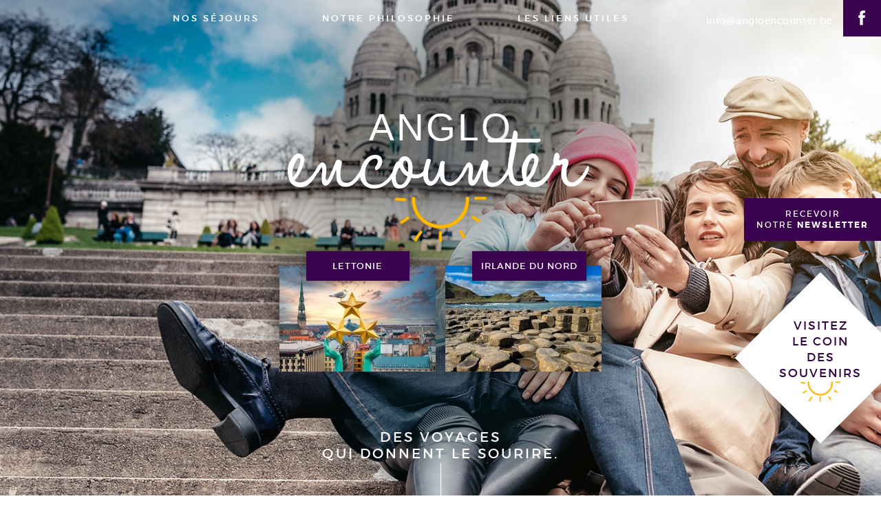

--- FILE ---
content_type: text/html; charset=UTF-8
request_url: https://angloencounter.be/
body_size: 6659
content:
<!DOCTYPE html>
<html lang="fr" dir="ltr" prefix="og: https://ogp.me/ns#">
  <head>
    <meta charset="utf-8" />
<noscript><style>form.antibot * :not(.antibot-message) { display: none !important; }</style>
</noscript><script>(function(i,s,o,g,r,a,m){i["GoogleAnalyticsObject"]=r;i[r]=i[r]||function(){(i[r].q=i[r].q||[]).push(arguments)},i[r].l=1*new Date();a=s.createElement(o),m=s.getElementsByTagName(o)[0];a.async=1;a.src=g;m.parentNode.insertBefore(a,m)})(window,document,"script","https://www.google-analytics.com/analytics.js","ga");ga("create", "UA-15861902-5", {"cookieDomain":"auto"});ga("require", "linkid", "linkid.js");ga("require", "displayfeatures");ga("set", "anonymizeIp", true);ga("send", "pageview");</script>
<link rel="canonical" href="https://angloencounter.be/" />
<link rel="shortlink" href="https://angloencounter.be/" />
<meta name="Generator" content="Drupal 8 (https://www.drupal.org)" />
<meta name="MobileOptimized" content="width" />
<meta name="HandheldFriendly" content="true" />
<meta name="viewport" content="width=device-width, initial-scale=1.0" />
<link rel="shortcut icon" href="/sites/default/files/favicon.ico" type="image/vnd.microsoft.icon" />

    <title>Séjours | Anglo Encounter</title>
    <link rel="stylesheet" media="all" href="/sites/default/files/css/css_C8ul1Vl4oMWV6MTvOyvtIZUm33-ksKF6yWMwqowfjIw.css" />
<link rel="stylesheet" media="all" href="/sites/default/files/css/css_tYMSjjXB1K1RRklpEePaJ8CedIGhNFw3hxiGP0XdfmY.css" />

    
<!--[if lte IE 8]>
<script src="/sites/default/files/js/js_VtafjXmRvoUgAzqzYTA3Wrjkx9wcWhjP0G4ZnnqRamA.js"></script>
<![endif]-->

  </head>
  <body>
        <a href="#main-content" class="visually-hidden focusable">
      Aller au contenu principal
    </a>
    <noscript><img height="1" width="1" src="https://www.facebook.com/tr?id=&amp;ev=PageView&amp;noscript=1" /></noscript>
      <div class="dialog-off-canvas-main-canvas" data-off-canvas-main-canvas>
    <div id="page">
   <a href="#block-views-block-sejours-block-1" class="sticker">
		<div>
			visitez<br>
			le coin<br>
			des<br>
			souvenirs<br>
		</div>
	</a>

  <nav id="menu">
    <ul>
      <li><a href="#offers">nos séjours</a></li>
      <li><a href="#reasons">notre philosophie</a></li>
      <li><a href="javascript:;" data-fancybox data-src="#block-views-block-liens-utiles-block-1">les liens utiles</a></li>
      <li><a href="mailto:info@angloencounter.be">info@angloencounter.be</a></li>
    </ul>
  </nav>

  <a data-fancybox data-src="#registration" data-height="400" href="javascript:;" class="button-newsletter" data-aos="fade-left"
    data-aos-delay="800"><span>recevoir<br>
	notre <strong>newsletter</strong></span><img src="/themes/custom/anglo/images/mail.svg"></a>

  <header id="header">
    <div class="background" style="background-image: url(/themes/custom/anglo/images/homepage/01.jpg);" data-aos="fade"></div>

    <div class="menu">
      <div>
        <a href="#menu"><img src="/themes/custom/anglo/images/hamburger.svg" class="hamburger"></a>
      </div>

      <div>
        <nav class="cl-effect-3">
          <ul>
            <li><a href="#offers">nos séjours</a></li>
            <li><a href="#reasons">notre philosophie</a></li>
            <li><a href="javascript:;" data-fancybox data-src="#block-views-block-liens-utiles-block-1">les liens utiles</a></li>
          </ul>
        </nav>
        <img src="/themes/custom/anglo/images/logo.png" class="responsive-logo">
      </div>

      <div>
        <div class="infos">
          <a class="email" href="mailto:info@angloencounter.be">info@angloencounter.be</a>
        </div>
        <a href="https://www.facebook.com/AngloEncounter" class="facebook"><img src="/themes/custom/anglo/images/icon-facebook.png"></a>
      </div>
    </div>

    <div class="logo" data-aos="fade-up">
      <div class="text">
        Anglo<br>
        <span>encounter</span>
      </div>
      <img src="/themes/custom/anglo/images/icon-sun.png" class="sun">
    </div>

    <div class="views-element-container" id="block-views-block-sejours-block-3">
  
    
      <div><div class="destinations js-view-dom-id-75b19f299134b477df1b55b7aa99256421746eb4ef477d9f0bff66a3685b14d0">
  
  
  

  
  
  

      <div class="box"><div class="content"><span><strong>LETTONIE</strong><br>City-trip à Riga</span> 
<a href="/sejour/lettoniecity-trip-riga" hreflang="fr">En savoir plus</a> </div><div class="title">LETTONIE</div>  <img src="/sites/default/files/styles/227/public/2025-11/shutterstock_2542692079.jpg?itok=pU9rjUPv" width="227" height="154" alt="" />


</div>
    <div class="box"><div class="content"><span><strong>IRLANDE DU NORD</strong> <br> et le Donegal</span> 
<a href="/sejour/irlande-du-nord-et-le-donegal" hreflang="fr">En savoir plus</a> </div><div class="title">IRLANDE DU NORD</div>  <img src="/sites/default/files/styles/227/public/2025-09/shutterstock_2382850133.jpg?itok=9Fm3nNLm" width="227" height="154" alt="" />


</div>

    

  
  

  
  
</div>
</div>

  </div>



    <h1>Des voyages<br> qui donnent le sourire.</h1>

    <div class="line">
    </div>

  </header>


  <header id="main-header">

    <nav class="mainmenu cl-effect-3">
      <a href="/">Home</a>
      <a href="#offers">Séjours</a>
      <div class="logo">
        <div class="text">
          Anglo<br>
          <span>encounter</span>
        </div>
        <img src="/themes/custom/anglo/images/icon-sun-purple.png" class="sun">
      </div>
      <a href="#reasons">Philosophie</a>
      <a href="javascript:;" data-fancybox data-src="#block-views-block-liens-utiles-block-1">Liens</a>
    </nav>

    

  </header>

    <section class="region-help">
      <div>
    <div data-drupal-messages-fallback class="hidden"></div>

  </div>

  </section>
  

  <section id="offers">


    <div class="container">
      <div class="switch" data-aos="zoom-out">
        <span>à découvrir</span> | <span>les offres du moment</span>
      </div>



        <div>
    <div class="views-element-container"><div class="offers-views js-view-dom-id-d9b85f803e22e059fe523080181b6e20c02c3912d8aaaa287184d4b00f0f91bd">
  
  
  

  
  
  

  
      
<div class="box little">
   
    
            <div>  <img src="/sites/default/files/styles/teaser_medium/public/2025-09/shutterstock_2382850133.jpg?itok=nLozTXJm" width="530" height="285" alt="" />


</div>
      

  <div class="title-wrapper">
    <div class="title">
      <span><strong>IRLANDE DU NORD</strong> <br> et le Donegal</span>

      <a href="/sejour/irlande-du-nord-et-le-donegal">en savoir plus</a></div>
    </div>

  <div class="infos">
    
            <div><p><meta charset="UTF-8" /></p>

<p>Suite aux séjours que nous avions effectués en République d'Irlande (le Sud) voici venu le moment de vous montrer ce que vous n'aviez pu voir en 2016 et en 2023 : l'Irlande du Nord et le Comté du Donegal.</p>
</div>
      
  </div>
</div>


      
<div class="box little">
   
    
            <div>  <img src="/sites/default/files/styles/teaser_medium/public/2025-11/shutterstock_2542692079.jpg?itok=FpfJ-4QT" width="530" height="285" alt="" />


</div>
      

  <div class="title-wrapper">
    <div class="title">
      <span><strong>LETTONIE</strong><br>City-trip à Riga</span>

      <a href="/sejour/lettoniecity-trip-riga">en savoir plus</a></div>
    </div>

  <div class="infos">
    
            <div><p>Deuxième étape dans notre découverte des capitales baltes : RIGA émerveillera les passionnés d'architecture et de culture.</p>
</div>
      
  </div>
</div>


    

  
  

  
  
</div>
</div>

  </div>


    </div>
  </section>

  <section id="reasons">
    <nav class="mainmenu cl-effect-3">
      <a href="/">Home</a>
      <a href="#offers">Séjours</a>
      <div class="logo">
        <div class="text">
          Anglo<br>
          <span>encounter</span>
        </div>
        <img src="/themes/custom/anglo/images/icon-sun-white.png" class="sun">
      </div>
      <a href="#reasons">Philosophie</a>
      <a href="javascript:;" data-fancybox data-src="#block-views-block-liens-utiles-block-1">Liens</a>
    </nav>
    <div class="baseline">
      <span data-aos="fade-right" data-aos-delay="200">5</span>
      <div class="text">
        <div data-aos="fade-down" data-aos-delay="200">bonnes Raisons</div>
        <div data-aos="fade-left" data-aos-delay="200">de voyager avec</div>
        <div data-aos="fade-up" data-aos-delay="200">anglo encounter</div>
      </div>
    </div>
    <div class="wrapper-squares">
      <div class="square visu-1" data-aos="flip-right" data-aos-delay="200" data-aos-easing="ease-in-out-quart">
        + de 30 ans<br> d’expérience
      </div>

      <div class="square visu-2" data-aos="flip-right" data-aos-delay="400" data-aos-easing="ease-in-out-quart">
        Un tour<br> opérateur
        <br> à taille<br> humaine
      </div>

      <div class="square visu-3" data-aos="flip-right" data-aos-delay="600" data-aos-easing="ease-in-out-quart">
        L’expérience<br> du terrain
      </div>

      <div class="square visu-4" data-aos="flip-right" data-aos-delay="800" data-aos-easing="ease-in-out-quart">
        Des<br> destinations
        <br> ciblées
      </div>

      <div class="square visu-5" data-aos="flip-right" data-aos-delay="1000" data-aos-easing="ease-in-out-quart">
        Une<br> préparation
        <br> rigoureuse
        <br> de tous<br> les séjours
      </div>
    </div>
  </section>

    <div>
    <div class="views-element-container" id="block-views-block-sejours-block-1">
  
      <h2>Archives</h2>
    
      <div><div class="offers-views-archives js-view-dom-id-bcc5aa46adb6dce8824ded0d80ecfa16486c3ae2c3f2cf566a381013ba574b98">
  
  
  

  
  
  

  <div class="item-list">
      <h3>2026</h3>
  
  <ul>

          <li><a href="/sites/default/files/2025-09/2026%20IRELAND%20INDIWEB.pdf" target="_blank"><strong>IRLANDE DU NORD MARS 2026</strong></a></li>
    
  </ul>

</div>
<div class="item-list">
      <h3>2025</h3>
  
  <ul>

          <li><a href="/sites/default/files/2025-06/ROUBAIX%20CHANTILLY%202025%20Indiweb.pdf" target="_blank"><strong>HAUTS-DE-FRANCE</strong></a></li>
          <li><a href="/sites/default/files/2025-06/XMAS%20LONDON%202025_0.pdf" target="_blank"><strong>SHOPPING DE NOËL 2025</strong></a></li>
          <li><a href="/sites/default/files/2025-11/NORVEGE%202026%20INDIWEB.pdf" target="_blank"><strong>NORVÈGE d'Oslo à Ålesund</strong></a></li>
          <li><a href="/sites/default/files/2025-04/ECOSSE%202025%20INDIWEB.pdf" target="_blank"><strong>L'ECOSSE : Couleurs d'automne</strong></a></li>
          <li><a href="/sites/default/files/2025-08/2026%20DROME%20INDIWEB.pdf" target="_blank"><strong>DRÔME - ARDÈCHE</strong></a></li>
          <li><a href="/sites/default/files/2024-08/NORVEGE%202025%20indiweb.pdf" target="_blank"><strong>NORVÈGE d'Oslo à Ålesund</strong></a></li>
          <li><a href="/sites/default/files/2024-12/Top%20Ten%20Loire_1.pdf" target="_blank"><strong>VAL DE LOIRE</strong></a></li>
          <li><a href="/sites/default/files/2024-12/2025%20SANDRINGHAM%20Indiweb2.pdf" target="_blank"><strong>LES TROIS ROYAUMES</strong></a></li>
          <li><a href="/sites/default/files/2025-04/2025%20HANSE%20DEUXIEME%20VERSION%20INDIWEB.pdf" target="_blank"><strong>LES VILLES HANSÉATIQUES</strong></a></li>
          <li><a href="/sites/default/files/2024-11/PARIS%20METRO%202025.pdf" target="_blank"><strong>PARIS, TOUJOURS PARIS !</strong></a></li>
          <li><a href="/sites/default/files/2024-05/NAPOLI%202025%20INDIWEB.pdf" target="_blank"><strong>BAIE DE NAPLES</strong> </a></li>
    
  </ul>

</div>
<div class="item-list">
      <h3>2024</h3>
  
  <ul>

          <li><a href="/sites/default/files/2023-11/LITUANIE%202024%20INDIWEB2.pdf" target="_blank"><strong>LA LITUANIE</strong></a></li>
          <li><a href="/sites/default/files/2024-07/ALSACE%202024%20indiweb.pdf" target="_blank"><strong>NOEL EN ALSACE</strong></a></li>
          <li><a href="/sites/default/files/2023-10/Dernier%20Anglo%20%C3%A0%20Paris%20indiweb.pdf" target="_blank"><strong>DERNIER ANGLO A PARIS</strong></a></li>
          <li><a href="/sites/default/files/2023-08/Shetland%202024%20Indiweb.pdf" target="_blank"><strong>ECOSSE DU BOUT DU MONDE</strong></a></li>
          <li><a href="/sites/default/files/2023-10/Belle%20aquitaine%20indiweb.pdf" target="_blank"><strong>BELLE AQUITAINE</strong></a></li>
          <li><a href="/sites/default/files/2024-03/BERLIN%20INDIWEB%20UNE%20DATE.pdf" target="_blank"><strong>ZURÜCK NACH BERLIN</strong></a></li>
    
  </ul>

</div>
<div class="item-list">
      <h3>2023</h3>
  
  <ul>

          <li><a href="/sites/default/files/2023-06/No%C3%ABl%20en%20Bavi%C3%A8re%20Indiweb.pdf" target="_blank"><strong>NOEL en BAVIÈRE</strong> </a></li>
          <li><a href="/sites/default/files/2022-10/DRESDEN%202023.pdf" target="_blank"><strong>ALLEMAGNE : Dresden et Weimar</strong></a></li>
          <li><a href="/sites/default/files/2022-11/ALBI%20CASTRES%20INDIWEB.pdf" target="_blank"><strong>OCCITANIE</strong> <br></a></li>
          <li><a href="/sites/default/files/2022-06/IRLANDE%202023%20%3A%203%20indiweb.pdf" target="_blank"><strong>IRLANDE</strong></a></li>
          <li><a href="/sites/default/files/2022-10/Paris%204%20jours.pdf" target="_blank"><strong>PARIS C'EST REPARTI</strong> </a></li>
          <li><a href="/sites/default/files/2022-08/NAPOLI%202023.pdf" target="_blank"><strong>BAIE DE NAPLES</strong> </a></li>
    
  </ul>

</div>
<div class="item-list">
      <h3>2022</h3>
  
  <ul>

          <li><a href="/sites/default/files/2022-03/XMAS%20Shopping%202022%20INDIWEB.pdf" target="_blank"><strong>Shopping de Noël en Angleterre</strong></a></li>
          <li><a href="/sites/default/files/2022-06/Lens%20Lille%20M%C3%A9ru%20Indiweb.pdf" target="_blank"><strong>Lille, Lens et les insolites du Val d'Oise</strong> </a></li>
          <li><a href="/sites/default/files/2022-03/Puy%20du%20Fou%202022%20INDIWEB.pdf" target="_blank"><strong>Puy du Fou</strong></a></li>
          <li><a href="/sites/default/files/2022-03/Isle%20of%20Man%202022%20%3A%203%20dates.pdf" target="_blank"><strong>Isle of Man</strong></a></li>
    
  </ul>

</div>

    

  
  

      <footer>
      <span class="closer"></span>
    </footer>
  
  
</div>
</div>

  </div>
<div class="views-element-container" id="block-views-block-liens-utiles-block-1">
  
    
      <div><div class="js-view-dom-id-a511307e2825e3eff62afcd65d040d315958afe4ed79f90cef5cf9ede8209bdc">
  
  
  

  
  
  

  <div class="item-list">
  
  <ul>

          <li><div class="views-field views-field-name"><span class="field-content"><a href="/sites/default/files/2024-11/Docu%20Conf%C3%A9rence%20Goncourt.pdf" target="_blank">CONFÉRENCE GONCOURT</a></span></div><div class="views-field views-field-field-description"><div class="field-content"><p>Voici les renseignements relatifs à la conférence en ligne proposée le mardi 26 novembre 2024</p>
</div></div></li>
          <li><div class="views-field views-field-name"><span class="field-content"><a href="/sites/default/files/2025-11/ETA%20application_1.pdf" target="_blank">ENTRÉE AU ROYAUME UNI : documents nécessaires</a></span></div><div class="views-field views-field-field-description"><div class="field-content"><p>Depuis avril 2025 il est obligatoire de posséder un passeport en cours de validité ET une autorisation de voyager (ETA) pour entrer au Royaume-Uni.</p>

<p>Plus d'informations dans ce document.</p>
</div></div></li>
          <li><div class="views-field views-field-name"><span class="field-content"><a href="/sites/default/files/2024-10/ANGLO%20ENCOUNTER%20CONDITIONS%20GENERALES%202024-2025_0.pdf" target="_blank">NOS CONDITIONS GÉNÉRALES DE VENTE 2024-2025</a></span></div><div class="views-field views-field-field-description"><div class="field-content"><p>Nos conditions générales de vente font partie de votre contrat de réservation.</p>
</div></div></li>
          <li><div class="views-field views-field-name"><span class="field-content"><a href="/sites/default/files/2021-10/PROTECTION%20DES%20DONN%C3%89ES.pdf" target="_blank">PROTECTION DES DONNÉES</a></span></div><div class="views-field views-field-field-description"><div class="field-content"><p>Tout ce qu'il faut savoir sur notre politique de confidentialité.</p>
</div></div></li>
          <li><div class="views-field views-field-name"><span class="field-content"><a href="/sites/default/files/2024-10/Repas%20automnal_merged.pdf" target="_blank">REPAS AUTOMNAL DECEMBRE 2024</a></span></div><div class="views-field views-field-field-description"><div class="field-content"><p>Description de notre journée de "retrouvailles"</p>
</div></div></li>
          <li><div class="views-field views-field-name"><span class="field-content"><a href="/sites/default/files/2024-11/Tuto%20zoom.pdf" target="_blank">ZOOM : TUTORIEL</a></span></div><div class="views-field views-field-field-description"><div class="field-content"><p>Vous trouverez ici tout ce qu'il faut savoir pour participer à l'une de nos conférences en ligne, en utilisant la plateforme ZOOM.</p>
</div></div></li>
    
  </ul>

</div>

    

  
  

  
  
</div>
</div>

  </div>

  </div>



  <footer id="footer">
    <div class="footer-logo">
      <div class="logo">
        <div class="text">
          Anglo<br>
          <span>encounter</span>
        </div>
        <img src="/themes/custom/anglo/images/icon-sun-purple.png" class="sun">
      </div>
    </div>
    <div class="footer-infos">
      <div>
        <span>Faubourg d'Arival 112 - 6760 Virton</span>
        <span><a href="mailto:info@angloencounter.be">info@angloencounter.be</a></span>
        <span><small>LIC.A1120</small></span>

      </div>
    </div>
    <a href="https://www.facebook.com/AngloEncounter" class="facebook"><img src="/themes/custom/anglo/images/icon-facebook.png"></a>
  </footer>

  <div id="block-newsletter">
    <div id="registration">
      <div class="logo">
        <div class="text">Anglo<br />
          <span>encounter</span></div>
        <img class="sun" src="/themes/custom/anglo/images/icon-sun.png" /></div>

      <h4>Inscription<br /> à la <strong>newsletter</strong></h4>

      <!--<form action="//angloencounter.us1.list-manage.com/subscribe/post?u=388e8fbe324ceabecc3930f3e&amp;id=6ebc55c607" method="post" id="mc-embedded-subscribe-form" name="mc-embedded-subscribe-form" class="validate" target="_blank" novalidate>
      <div id="mc_embed_signup_scroll">
        <div class="mc-field-group">
          <input type="email" value="" placeholder="Email" name="EMAIL" class="required email" id="mce-EMAIL">
        </div>
        <div class="mc-field-group">
          <input type="text" value="" placeholder="Prénom" name="FNAME" class="" id="mce-FNAME">
        </div>
        <div class="mc-field-group">
          <input type="text" value="" placeholder="Nom" name="LNAME" class="" id="mce-LNAME">
        </div>
        <div class="mc-field-group input-group"><input type="checkbox" value="1" name="group[2][1]" id="mce-group[2]-2-0"><label for="mce-group[2]-2-0">Je suis responsable d'un groupe scolaire</label>
        </div>
        <div class="mc-field-group input-group"><input type="checkbox" value="2" name="group[6][2]" id="mce-group[6]-6-0"><label for="mce-group[6]-6-0">Je suis responsable d'un groupe d'adultes</label>
        </div>
        <div class="mc-field-group input-group">
          <input type="checkbox" value="4" name="group[10][4]" id="mce-group[10]-10-0"><label for="mce-group[10]-10-0">Je suis intéressé par les voyages proposés</label>
        </div>
          <div id="mce-responses" class="clear">
            <div class="response" id="mce-error-response" style="display:none"></div>
            <div class="response" id="mce-success-response" style="display:none"></div>
          </div>    
            <div style="position: absolute; left: -5000px;" aria-hidden="true"><input type="text" name="b_388e8fbe324ceabecc3930f3e_6ebc55c607" tabindex="-1" value=""></div>
            <div class="clear"><input type="submit" value="Envoyer" name="subscribe" id="mc-embedded-subscribe" class="button"></div>
            </div>
        </form>-->
        
        <!-- Begin MailChimp Signup Form -->
        
<div id="mc_embed_signup">
<form action="https://magnanerie-troglo.us1.list-manage.com/subscribe/post?u=388e8fbe324ceabecc3930f3e&amp;id=f24220f5eb" method="post" id="mc-embedded-subscribe-form" name="mc-embedded-subscribe-form" class="validate" target="_blank" novalidate>
    <div id="mc_embed_signup_scroll">

<div class="mc-field-group">

	<input type="email" value="" name="EMAIL" class="required email" id="mce-EMAIL" placeholder="Adresse email*">
</div>
<div class="mc-field-group">
	<input type="text" value="" name="FNAME" class="required" id="mce-FNAME"  placeholder="Prénom*">
</div>
<div class="mc-field-group">

	<input type="text" value="" name="LNAME" class="required" id="mce-LNAME" placeholder="Nom*">
</div>
<div id="mergeRow-gdpr" class="mergeRow gdpr-mergeRow content__gdprBlock mc-field-group">
    <div class="content__gdpr">
        <div class="indicates-required"><span class="asterisk">*</span> Champ obligatoire</div>
        <p>Vous pouvez vous désinscrire à tout moment en cliquant sur le lien s'affichant en bas de page de nos emails.</p>
    </div>
</div>
	<div id="mce-responses" class="clear">
		<div class="response" id="mce-error-response" style="display:none"></div>
		<div class="response" id="mce-success-response" style="display:none"></div>
	</div>    <!-- real people should not fill this in and expect good things - do not remove this or risk form bot signups-->
    <div style="position: absolute; left: -5000px;" aria-hidden="true"><input type="text" name="b_388e8fbe324ceabecc3930f3e_f24220f5eb" tabindex="-1" value=""></div>
    <div class="clear"><input type="submit" value="Envoyer" name="subscribe" id="mc-embedded-subscribe" class="button"></div>
    </div>
</form>
</div>

<!--End mc_embed_signup-->
    </div>
  </div>


</div>

  </div>

    
    <script type="application/json" data-drupal-selector="drupal-settings-json">{"path":{"baseUrl":"\/","scriptPath":null,"pathPrefix":"","currentPath":"home","currentPathIsAdmin":false,"isFront":true,"currentLanguage":"fr"},"pluralDelimiter":"\u0003","suppressDeprecationErrors":true,"ajaxPageState":{"libraries":"anglo\/animate-on-scroll,anglo\/fancybox,anglo\/global-styling,anglo\/masonry,anglo\/mmenu,anglo\/sticky,core\/html5shiv,google_analytics\/google_analytics,system\/base,views\/views.ajax,views\/views.module","theme":"anglo","theme_token":null},"ajaxTrustedUrl":[],"clientside_validation_jquery":{"validate_all_ajax_forms":2,"force_validate_on_blur":false},"google_analytics":{"trackOutbound":true,"trackMailto":true,"trackDownload":true,"trackDownloadExtensions":"7z|aac|arc|arj|asf|asx|avi|bin|csv|doc(x|m)?|dot(x|m)?|exe|flv|gif|gz|gzip|hqx|jar|jpe?g|js|mp(2|3|4|e?g)|mov(ie)?|msi|msp|pdf|phps|png|ppt(x|m)?|pot(x|m)?|pps(x|m)?|ppam|sld(x|m)?|thmx|qtm?|ra(m|r)?|sea|sit|tar|tgz|torrent|txt|wav|wma|wmv|wpd|xls(x|m|b)?|xlt(x|m)|xlam|xml|z|zip"},"views":{"ajax_path":"\/views\/ajax","ajaxViews":{"views_dom_id:d9b85f803e22e059fe523080181b6e20c02c3912d8aaaa287184d4b00f0f91bd":{"view_name":"sejours","view_display_id":"page_1","view_args":"","view_path":"\/home","view_base_path":"home","view_dom_id":"d9b85f803e22e059fe523080181b6e20c02c3912d8aaaa287184d4b00f0f91bd","pager_element":0}}},"user":{"uid":0,"permissionsHash":"a731e98e822218cba24d451c2a74241d5e9654090f9f85a29ed77b31c27e09d9"}}</script>
<script src="/sites/default/files/js/js_qcEGocbwlyiKk_4eRTHjSO3EvbgCusnubWhflGWMKsI.js"></script>

  </body>
</html>


--- FILE ---
content_type: text/css
request_url: https://angloencounter.be/sites/default/files/css/css_tYMSjjXB1K1RRklpEePaJ8CedIGhNFw3hxiGP0XdfmY.css
body_size: 14901
content:
[data-aos][data-aos][data-aos-duration='50'],body[data-aos-duration='50'] [data-aos]{transition-duration:50ms}[data-aos][data-aos][data-aos-delay='50'],body[data-aos-delay='50'] [data-aos]{transition-delay:0}[data-aos][data-aos][data-aos-delay='50'].aos-animate,body[data-aos-delay='50'] [data-aos].aos-animate{transition-delay:50ms}[data-aos][data-aos][data-aos-duration='100'],body[data-aos-duration='100'] [data-aos]{transition-duration:.1s}[data-aos][data-aos][data-aos-delay='100'],body[data-aos-delay='100'] [data-aos]{transition-delay:0}[data-aos][data-aos][data-aos-delay='100'].aos-animate,body[data-aos-delay='100'] [data-aos].aos-animate{transition-delay:.1s}[data-aos][data-aos][data-aos-duration='150'],body[data-aos-duration='150'] [data-aos]{transition-duration:.15s}[data-aos][data-aos][data-aos-delay='150'],body[data-aos-delay='150'] [data-aos]{transition-delay:0}[data-aos][data-aos][data-aos-delay='150'].aos-animate,body[data-aos-delay='150'] [data-aos].aos-animate{transition-delay:.15s}[data-aos][data-aos][data-aos-duration='200'],body[data-aos-duration='200'] [data-aos]{transition-duration:.2s}[data-aos][data-aos][data-aos-delay='200'],body[data-aos-delay='200'] [data-aos]{transition-delay:0}[data-aos][data-aos][data-aos-delay='200'].aos-animate,body[data-aos-delay='200'] [data-aos].aos-animate{transition-delay:.2s}[data-aos][data-aos][data-aos-duration='250'],body[data-aos-duration='250'] [data-aos]{transition-duration:.25s}[data-aos][data-aos][data-aos-delay='250'],body[data-aos-delay='250'] [data-aos]{transition-delay:0}[data-aos][data-aos][data-aos-delay='250'].aos-animate,body[data-aos-delay='250'] [data-aos].aos-animate{transition-delay:.25s}[data-aos][data-aos][data-aos-duration='300'],body[data-aos-duration='300'] [data-aos]{transition-duration:.3s}[data-aos][data-aos][data-aos-delay='300'],body[data-aos-delay='300'] [data-aos]{transition-delay:0}[data-aos][data-aos][data-aos-delay='300'].aos-animate,body[data-aos-delay='300'] [data-aos].aos-animate{transition-delay:.3s}[data-aos][data-aos][data-aos-duration='350'],body[data-aos-duration='350'] [data-aos]{transition-duration:.35s}[data-aos][data-aos][data-aos-delay='350'],body[data-aos-delay='350'] [data-aos]{transition-delay:0}[data-aos][data-aos][data-aos-delay='350'].aos-animate,body[data-aos-delay='350'] [data-aos].aos-animate{transition-delay:.35s}[data-aos][data-aos][data-aos-duration='400'],body[data-aos-duration='400'] [data-aos]{transition-duration:.4s}[data-aos][data-aos][data-aos-delay='400'],body[data-aos-delay='400'] [data-aos]{transition-delay:0}[data-aos][data-aos][data-aos-delay='400'].aos-animate,body[data-aos-delay='400'] [data-aos].aos-animate{transition-delay:.4s}[data-aos][data-aos][data-aos-duration='450'],body[data-aos-duration='450'] [data-aos]{transition-duration:.45s}[data-aos][data-aos][data-aos-delay='450'],body[data-aos-delay='450'] [data-aos]{transition-delay:0}[data-aos][data-aos][data-aos-delay='450'].aos-animate,body[data-aos-delay='450'] [data-aos].aos-animate{transition-delay:.45s}[data-aos][data-aos][data-aos-duration='500'],body[data-aos-duration='500'] [data-aos]{transition-duration:.5s}[data-aos][data-aos][data-aos-delay='500'],body[data-aos-delay='500'] [data-aos]{transition-delay:0}[data-aos][data-aos][data-aos-delay='500'].aos-animate,body[data-aos-delay='500'] [data-aos].aos-animate{transition-delay:.5s}[data-aos][data-aos][data-aos-duration='550'],body[data-aos-duration='550'] [data-aos]{transition-duration:.55s}[data-aos][data-aos][data-aos-delay='550'],body[data-aos-delay='550'] [data-aos]{transition-delay:0}[data-aos][data-aos][data-aos-delay='550'].aos-animate,body[data-aos-delay='550'] [data-aos].aos-animate{transition-delay:.55s}[data-aos][data-aos][data-aos-duration='600'],body[data-aos-duration='600'] [data-aos]{transition-duration:.6s}[data-aos][data-aos][data-aos-delay='600'],body[data-aos-delay='600'] [data-aos]{transition-delay:0}[data-aos][data-aos][data-aos-delay='600'].aos-animate,body[data-aos-delay='600'] [data-aos].aos-animate{transition-delay:.6s}[data-aos][data-aos][data-aos-duration='650'],body[data-aos-duration='650'] [data-aos]{transition-duration:.65s}[data-aos][data-aos][data-aos-delay='650'],body[data-aos-delay='650'] [data-aos]{transition-delay:0}[data-aos][data-aos][data-aos-delay='650'].aos-animate,body[data-aos-delay='650'] [data-aos].aos-animate{transition-delay:.65s}[data-aos][data-aos][data-aos-duration='700'],body[data-aos-duration='700'] [data-aos]{transition-duration:.7s}[data-aos][data-aos][data-aos-delay='700'],body[data-aos-delay='700'] [data-aos]{transition-delay:0}[data-aos][data-aos][data-aos-delay='700'].aos-animate,body[data-aos-delay='700'] [data-aos].aos-animate{transition-delay:.7s}[data-aos][data-aos][data-aos-duration='750'],body[data-aos-duration='750'] [data-aos]{transition-duration:.75s}[data-aos][data-aos][data-aos-delay='750'],body[data-aos-delay='750'] [data-aos]{transition-delay:0}[data-aos][data-aos][data-aos-delay='750'].aos-animate,body[data-aos-delay='750'] [data-aos].aos-animate{transition-delay:.75s}[data-aos][data-aos][data-aos-duration='800'],body[data-aos-duration='800'] [data-aos]{transition-duration:.8s}[data-aos][data-aos][data-aos-delay='800'],body[data-aos-delay='800'] [data-aos]{transition-delay:0}[data-aos][data-aos][data-aos-delay='800'].aos-animate,body[data-aos-delay='800'] [data-aos].aos-animate{transition-delay:.8s}[data-aos][data-aos][data-aos-duration='850'],body[data-aos-duration='850'] [data-aos]{transition-duration:.85s}[data-aos][data-aos][data-aos-delay='850'],body[data-aos-delay='850'] [data-aos]{transition-delay:0}[data-aos][data-aos][data-aos-delay='850'].aos-animate,body[data-aos-delay='850'] [data-aos].aos-animate{transition-delay:.85s}[data-aos][data-aos][data-aos-duration='900'],body[data-aos-duration='900'] [data-aos]{transition-duration:.9s}[data-aos][data-aos][data-aos-delay='900'],body[data-aos-delay='900'] [data-aos]{transition-delay:0}[data-aos][data-aos][data-aos-delay='900'].aos-animate,body[data-aos-delay='900'] [data-aos].aos-animate{transition-delay:.9s}[data-aos][data-aos][data-aos-duration='950'],body[data-aos-duration='950'] [data-aos]{transition-duration:.95s}[data-aos][data-aos][data-aos-delay='950'],body[data-aos-delay='950'] [data-aos]{transition-delay:0}[data-aos][data-aos][data-aos-delay='950'].aos-animate,body[data-aos-delay='950'] [data-aos].aos-animate{transition-delay:.95s}[data-aos][data-aos][data-aos-duration='1000'],body[data-aos-duration='1000'] [data-aos]{transition-duration:1s}[data-aos][data-aos][data-aos-delay='1000'],body[data-aos-delay='1000'] [data-aos]{transition-delay:0}[data-aos][data-aos][data-aos-delay='1000'].aos-animate,body[data-aos-delay='1000'] [data-aos].aos-animate{transition-delay:1s}[data-aos][data-aos][data-aos-duration='1050'],body[data-aos-duration='1050'] [data-aos]{transition-duration:1.05s}[data-aos][data-aos][data-aos-delay='1050'],body[data-aos-delay='1050'] [data-aos]{transition-delay:0}[data-aos][data-aos][data-aos-delay='1050'].aos-animate,body[data-aos-delay='1050'] [data-aos].aos-animate{transition-delay:1.05s}[data-aos][data-aos][data-aos-duration='1100'],body[data-aos-duration='1100'] [data-aos]{transition-duration:1.1s}[data-aos][data-aos][data-aos-delay='1100'],body[data-aos-delay='1100'] [data-aos]{transition-delay:0}[data-aos][data-aos][data-aos-delay='1100'].aos-animate,body[data-aos-delay='1100'] [data-aos].aos-animate{transition-delay:1.1s}[data-aos][data-aos][data-aos-duration='1150'],body[data-aos-duration='1150'] [data-aos]{transition-duration:1.15s}[data-aos][data-aos][data-aos-delay='1150'],body[data-aos-delay='1150'] [data-aos]{transition-delay:0}[data-aos][data-aos][data-aos-delay='1150'].aos-animate,body[data-aos-delay='1150'] [data-aos].aos-animate{transition-delay:1.15s}[data-aos][data-aos][data-aos-duration='1200'],body[data-aos-duration='1200'] [data-aos]{transition-duration:1.2s}[data-aos][data-aos][data-aos-delay='1200'],body[data-aos-delay='1200'] [data-aos]{transition-delay:0}[data-aos][data-aos][data-aos-delay='1200'].aos-animate,body[data-aos-delay='1200'] [data-aos].aos-animate{transition-delay:1.2s}[data-aos][data-aos][data-aos-duration='1250'],body[data-aos-duration='1250'] [data-aos]{transition-duration:1.25s}[data-aos][data-aos][data-aos-delay='1250'],body[data-aos-delay='1250'] [data-aos]{transition-delay:0}[data-aos][data-aos][data-aos-delay='1250'].aos-animate,body[data-aos-delay='1250'] [data-aos].aos-animate{transition-delay:1.25s}[data-aos][data-aos][data-aos-duration='1300'],body[data-aos-duration='1300'] [data-aos]{transition-duration:1.3s}[data-aos][data-aos][data-aos-delay='1300'],body[data-aos-delay='1300'] [data-aos]{transition-delay:0}[data-aos][data-aos][data-aos-delay='1300'].aos-animate,body[data-aos-delay='1300'] [data-aos].aos-animate{transition-delay:1.3s}[data-aos][data-aos][data-aos-duration='1350'],body[data-aos-duration='1350'] [data-aos]{transition-duration:1.35s}[data-aos][data-aos][data-aos-delay='1350'],body[data-aos-delay='1350'] [data-aos]{transition-delay:0}[data-aos][data-aos][data-aos-delay='1350'].aos-animate,body[data-aos-delay='1350'] [data-aos].aos-animate{transition-delay:1.35s}[data-aos][data-aos][data-aos-duration='1400'],body[data-aos-duration='1400'] [data-aos]{transition-duration:1.4s}[data-aos][data-aos][data-aos-delay='1400'],body[data-aos-delay='1400'] [data-aos]{transition-delay:0}[data-aos][data-aos][data-aos-delay='1400'].aos-animate,body[data-aos-delay='1400'] [data-aos].aos-animate{transition-delay:1.4s}[data-aos][data-aos][data-aos-duration='1450'],body[data-aos-duration='1450'] [data-aos]{transition-duration:1.45s}[data-aos][data-aos][data-aos-delay='1450'],body[data-aos-delay='1450'] [data-aos]{transition-delay:0}[data-aos][data-aos][data-aos-delay='1450'].aos-animate,body[data-aos-delay='1450'] [data-aos].aos-animate{transition-delay:1.45s}[data-aos][data-aos][data-aos-duration='1500'],body[data-aos-duration='1500'] [data-aos]{transition-duration:1.5s}[data-aos][data-aos][data-aos-delay='1500'],body[data-aos-delay='1500'] [data-aos]{transition-delay:0}[data-aos][data-aos][data-aos-delay='1500'].aos-animate,body[data-aos-delay='1500'] [data-aos].aos-animate{transition-delay:1.5s}[data-aos][data-aos][data-aos-duration='1550'],body[data-aos-duration='1550'] [data-aos]{transition-duration:1.55s}[data-aos][data-aos][data-aos-delay='1550'],body[data-aos-delay='1550'] [data-aos]{transition-delay:0}[data-aos][data-aos][data-aos-delay='1550'].aos-animate,body[data-aos-delay='1550'] [data-aos].aos-animate{transition-delay:1.55s}[data-aos][data-aos][data-aos-duration='1600'],body[data-aos-duration='1600'] [data-aos]{transition-duration:1.6s}[data-aos][data-aos][data-aos-delay='1600'],body[data-aos-delay='1600'] [data-aos]{transition-delay:0}[data-aos][data-aos][data-aos-delay='1600'].aos-animate,body[data-aos-delay='1600'] [data-aos].aos-animate{transition-delay:1.6s}[data-aos][data-aos][data-aos-duration='1650'],body[data-aos-duration='1650'] [data-aos]{transition-duration:1.65s}[data-aos][data-aos][data-aos-delay='1650'],body[data-aos-delay='1650'] [data-aos]{transition-delay:0}[data-aos][data-aos][data-aos-delay='1650'].aos-animate,body[data-aos-delay='1650'] [data-aos].aos-animate{transition-delay:1.65s}[data-aos][data-aos][data-aos-duration='1700'],body[data-aos-duration='1700'] [data-aos]{transition-duration:1.7s}[data-aos][data-aos][data-aos-delay='1700'],body[data-aos-delay='1700'] [data-aos]{transition-delay:0}[data-aos][data-aos][data-aos-delay='1700'].aos-animate,body[data-aos-delay='1700'] [data-aos].aos-animate{transition-delay:1.7s}[data-aos][data-aos][data-aos-duration='1750'],body[data-aos-duration='1750'] [data-aos]{transition-duration:1.75s}[data-aos][data-aos][data-aos-delay='1750'],body[data-aos-delay='1750'] [data-aos]{transition-delay:0}[data-aos][data-aos][data-aos-delay='1750'].aos-animate,body[data-aos-delay='1750'] [data-aos].aos-animate{transition-delay:1.75s}[data-aos][data-aos][data-aos-duration='1800'],body[data-aos-duration='1800'] [data-aos]{transition-duration:1.8s}[data-aos][data-aos][data-aos-delay='1800'],body[data-aos-delay='1800'] [data-aos]{transition-delay:0}[data-aos][data-aos][data-aos-delay='1800'].aos-animate,body[data-aos-delay='1800'] [data-aos].aos-animate{transition-delay:1.8s}[data-aos][data-aos][data-aos-duration='1850'],body[data-aos-duration='1850'] [data-aos]{transition-duration:1.85s}[data-aos][data-aos][data-aos-delay='1850'],body[data-aos-delay='1850'] [data-aos]{transition-delay:0}[data-aos][data-aos][data-aos-delay='1850'].aos-animate,body[data-aos-delay='1850'] [data-aos].aos-animate{transition-delay:1.85s}[data-aos][data-aos][data-aos-duration='1900'],body[data-aos-duration='1900'] [data-aos]{transition-duration:1.9s}[data-aos][data-aos][data-aos-delay='1900'],body[data-aos-delay='1900'] [data-aos]{transition-delay:0}[data-aos][data-aos][data-aos-delay='1900'].aos-animate,body[data-aos-delay='1900'] [data-aos].aos-animate{transition-delay:1.9s}[data-aos][data-aos][data-aos-duration='1950'],body[data-aos-duration='1950'] [data-aos]{transition-duration:1.95s}[data-aos][data-aos][data-aos-delay='1950'],body[data-aos-delay='1950'] [data-aos]{transition-delay:0}[data-aos][data-aos][data-aos-delay='1950'].aos-animate,body[data-aos-delay='1950'] [data-aos].aos-animate{transition-delay:1.95s}[data-aos][data-aos][data-aos-duration='2000'],body[data-aos-duration='2000'] [data-aos]{transition-duration:2s}[data-aos][data-aos][data-aos-delay='2000'],body[data-aos-delay='2000'] [data-aos]{transition-delay:0}[data-aos][data-aos][data-aos-delay='2000'].aos-animate,body[data-aos-delay='2000'] [data-aos].aos-animate{transition-delay:2s}[data-aos][data-aos][data-aos-duration='2050'],body[data-aos-duration='2050'] [data-aos]{transition-duration:2.05s}[data-aos][data-aos][data-aos-delay='2050'],body[data-aos-delay='2050'] [data-aos]{transition-delay:0}[data-aos][data-aos][data-aos-delay='2050'].aos-animate,body[data-aos-delay='2050'] [data-aos].aos-animate{transition-delay:2.05s}[data-aos][data-aos][data-aos-duration='2100'],body[data-aos-duration='2100'] [data-aos]{transition-duration:2.1s}[data-aos][data-aos][data-aos-delay='2100'],body[data-aos-delay='2100'] [data-aos]{transition-delay:0}[data-aos][data-aos][data-aos-delay='2100'].aos-animate,body[data-aos-delay='2100'] [data-aos].aos-animate{transition-delay:2.1s}[data-aos][data-aos][data-aos-duration='2150'],body[data-aos-duration='2150'] [data-aos]{transition-duration:2.15s}[data-aos][data-aos][data-aos-delay='2150'],body[data-aos-delay='2150'] [data-aos]{transition-delay:0}[data-aos][data-aos][data-aos-delay='2150'].aos-animate,body[data-aos-delay='2150'] [data-aos].aos-animate{transition-delay:2.15s}[data-aos][data-aos][data-aos-duration='2200'],body[data-aos-duration='2200'] [data-aos]{transition-duration:2.2s}[data-aos][data-aos][data-aos-delay='2200'],body[data-aos-delay='2200'] [data-aos]{transition-delay:0}[data-aos][data-aos][data-aos-delay='2200'].aos-animate,body[data-aos-delay='2200'] [data-aos].aos-animate{transition-delay:2.2s}[data-aos][data-aos][data-aos-duration='2250'],body[data-aos-duration='2250'] [data-aos]{transition-duration:2.25s}[data-aos][data-aos][data-aos-delay='2250'],body[data-aos-delay='2250'] [data-aos]{transition-delay:0}[data-aos][data-aos][data-aos-delay='2250'].aos-animate,body[data-aos-delay='2250'] [data-aos].aos-animate{transition-delay:2.25s}[data-aos][data-aos][data-aos-duration='2300'],body[data-aos-duration='2300'] [data-aos]{transition-duration:2.3s}[data-aos][data-aos][data-aos-delay='2300'],body[data-aos-delay='2300'] [data-aos]{transition-delay:0}[data-aos][data-aos][data-aos-delay='2300'].aos-animate,body[data-aos-delay='2300'] [data-aos].aos-animate{transition-delay:2.3s}[data-aos][data-aos][data-aos-duration='2350'],body[data-aos-duration='2350'] [data-aos]{transition-duration:2.35s}[data-aos][data-aos][data-aos-delay='2350'],body[data-aos-delay='2350'] [data-aos]{transition-delay:0}[data-aos][data-aos][data-aos-delay='2350'].aos-animate,body[data-aos-delay='2350'] [data-aos].aos-animate{transition-delay:2.35s}[data-aos][data-aos][data-aos-duration='2400'],body[data-aos-duration='2400'] [data-aos]{transition-duration:2.4s}[data-aos][data-aos][data-aos-delay='2400'],body[data-aos-delay='2400'] [data-aos]{transition-delay:0}[data-aos][data-aos][data-aos-delay='2400'].aos-animate,body[data-aos-delay='2400'] [data-aos].aos-animate{transition-delay:2.4s}[data-aos][data-aos][data-aos-duration='2450'],body[data-aos-duration='2450'] [data-aos]{transition-duration:2.45s}[data-aos][data-aos][data-aos-delay='2450'],body[data-aos-delay='2450'] [data-aos]{transition-delay:0}[data-aos][data-aos][data-aos-delay='2450'].aos-animate,body[data-aos-delay='2450'] [data-aos].aos-animate{transition-delay:2.45s}[data-aos][data-aos][data-aos-duration='2500'],body[data-aos-duration='2500'] [data-aos]{transition-duration:2.5s}[data-aos][data-aos][data-aos-delay='2500'],body[data-aos-delay='2500'] [data-aos]{transition-delay:0}[data-aos][data-aos][data-aos-delay='2500'].aos-animate,body[data-aos-delay='2500'] [data-aos].aos-animate{transition-delay:2.5s}[data-aos][data-aos][data-aos-duration='2550'],body[data-aos-duration='2550'] [data-aos]{transition-duration:2.55s}[data-aos][data-aos][data-aos-delay='2550'],body[data-aos-delay='2550'] [data-aos]{transition-delay:0}[data-aos][data-aos][data-aos-delay='2550'].aos-animate,body[data-aos-delay='2550'] [data-aos].aos-animate{transition-delay:2.55s}[data-aos][data-aos][data-aos-duration='2600'],body[data-aos-duration='2600'] [data-aos]{transition-duration:2.6s}[data-aos][data-aos][data-aos-delay='2600'],body[data-aos-delay='2600'] [data-aos]{transition-delay:0}[data-aos][data-aos][data-aos-delay='2600'].aos-animate,body[data-aos-delay='2600'] [data-aos].aos-animate{transition-delay:2.6s}[data-aos][data-aos][data-aos-duration='2650'],body[data-aos-duration='2650'] [data-aos]{transition-duration:2.65s}[data-aos][data-aos][data-aos-delay='2650'],body[data-aos-delay='2650'] [data-aos]{transition-delay:0}[data-aos][data-aos][data-aos-delay='2650'].aos-animate,body[data-aos-delay='2650'] [data-aos].aos-animate{transition-delay:2.65s}[data-aos][data-aos][data-aos-duration='2700'],body[data-aos-duration='2700'] [data-aos]{transition-duration:2.7s}[data-aos][data-aos][data-aos-delay='2700'],body[data-aos-delay='2700'] [data-aos]{transition-delay:0}[data-aos][data-aos][data-aos-delay='2700'].aos-animate,body[data-aos-delay='2700'] [data-aos].aos-animate{transition-delay:2.7s}[data-aos][data-aos][data-aos-duration='2750'],body[data-aos-duration='2750'] [data-aos]{transition-duration:2.75s}[data-aos][data-aos][data-aos-delay='2750'],body[data-aos-delay='2750'] [data-aos]{transition-delay:0}[data-aos][data-aos][data-aos-delay='2750'].aos-animate,body[data-aos-delay='2750'] [data-aos].aos-animate{transition-delay:2.75s}[data-aos][data-aos][data-aos-duration='2800'],body[data-aos-duration='2800'] [data-aos]{transition-duration:2.8s}[data-aos][data-aos][data-aos-delay='2800'],body[data-aos-delay='2800'] [data-aos]{transition-delay:0}[data-aos][data-aos][data-aos-delay='2800'].aos-animate,body[data-aos-delay='2800'] [data-aos].aos-animate{transition-delay:2.8s}[data-aos][data-aos][data-aos-duration='2850'],body[data-aos-duration='2850'] [data-aos]{transition-duration:2.85s}[data-aos][data-aos][data-aos-delay='2850'],body[data-aos-delay='2850'] [data-aos]{transition-delay:0}[data-aos][data-aos][data-aos-delay='2850'].aos-animate,body[data-aos-delay='2850'] [data-aos].aos-animate{transition-delay:2.85s}[data-aos][data-aos][data-aos-duration='2900'],body[data-aos-duration='2900'] [data-aos]{transition-duration:2.9s}[data-aos][data-aos][data-aos-delay='2900'],body[data-aos-delay='2900'] [data-aos]{transition-delay:0}[data-aos][data-aos][data-aos-delay='2900'].aos-animate,body[data-aos-delay='2900'] [data-aos].aos-animate{transition-delay:2.9s}[data-aos][data-aos][data-aos-duration='2950'],body[data-aos-duration='2950'] [data-aos]{transition-duration:2.95s}[data-aos][data-aos][data-aos-delay='2950'],body[data-aos-delay='2950'] [data-aos]{transition-delay:0}[data-aos][data-aos][data-aos-delay='2950'].aos-animate,body[data-aos-delay='2950'] [data-aos].aos-animate{transition-delay:2.95s}[data-aos][data-aos][data-aos-duration='3000'],body[data-aos-duration='3000'] [data-aos]{transition-duration:3s}[data-aos][data-aos][data-aos-delay='3000'],body[data-aos-delay='3000'] [data-aos]{transition-delay:0}[data-aos][data-aos][data-aos-delay='3000'].aos-animate,body[data-aos-delay='3000'] [data-aos].aos-animate{transition-delay:3s}[data-aos][data-aos][data-aos-easing=linear],body[data-aos-easing=linear] [data-aos]{transition-timing-function:cubic-bezier(.25,.25,.75,.75)}[data-aos][data-aos][data-aos-easing=ease],body[data-aos-easing=ease] [data-aos]{transition-timing-function:ease}[data-aos][data-aos][data-aos-easing=ease-in],body[data-aos-easing=ease-in] [data-aos]{transition-timing-function:ease-in}[data-aos][data-aos][data-aos-easing=ease-out],body[data-aos-easing=ease-out] [data-aos]{transition-timing-function:ease-out}[data-aos][data-aos][data-aos-easing=ease-in-out],body[data-aos-easing=ease-in-out] [data-aos]{transition-timing-function:ease-in-out}[data-aos][data-aos][data-aos-easing=ease-in-back],body[data-aos-easing=ease-in-back] [data-aos]{transition-timing-function:cubic-bezier(.6,-.28,.735,.045)}[data-aos][data-aos][data-aos-easing=ease-out-back],body[data-aos-easing=ease-out-back] [data-aos]{transition-timing-function:cubic-bezier(.175,.885,.32,1.275)}[data-aos][data-aos][data-aos-easing=ease-in-out-back],body[data-aos-easing=ease-in-out-back] [data-aos]{transition-timing-function:cubic-bezier(.68,-.55,.265,1.55)}[data-aos][data-aos][data-aos-easing=ease-in-sine],body[data-aos-easing=ease-in-sine] [data-aos]{transition-timing-function:cubic-bezier(.47,0,.745,.715)}[data-aos][data-aos][data-aos-easing=ease-out-sine],body[data-aos-easing=ease-out-sine] [data-aos]{transition-timing-function:cubic-bezier(.39,.575,.565,1)}[data-aos][data-aos][data-aos-easing=ease-in-out-sine],body[data-aos-easing=ease-in-out-sine] [data-aos]{transition-timing-function:cubic-bezier(.445,.05,.55,.95)}[data-aos][data-aos][data-aos-easing=ease-in-quad],body[data-aos-easing=ease-in-quad] [data-aos]{transition-timing-function:cubic-bezier(.55,.085,.68,.53)}[data-aos][data-aos][data-aos-easing=ease-out-quad],body[data-aos-easing=ease-out-quad] [data-aos]{transition-timing-function:cubic-bezier(.25,.46,.45,.94)}[data-aos][data-aos][data-aos-easing=ease-in-out-quad],body[data-aos-easing=ease-in-out-quad] [data-aos]{transition-timing-function:cubic-bezier(.455,.03,.515,.955)}[data-aos][data-aos][data-aos-easing=ease-in-cubic],body[data-aos-easing=ease-in-cubic] [data-aos]{transition-timing-function:cubic-bezier(.55,.085,.68,.53)}[data-aos][data-aos][data-aos-easing=ease-out-cubic],body[data-aos-easing=ease-out-cubic] [data-aos]{transition-timing-function:cubic-bezier(.25,.46,.45,.94)}[data-aos][data-aos][data-aos-easing=ease-in-out-cubic],body[data-aos-easing=ease-in-out-cubic] [data-aos]{transition-timing-function:cubic-bezier(.455,.03,.515,.955)}[data-aos][data-aos][data-aos-easing=ease-in-quart],body[data-aos-easing=ease-in-quart] [data-aos]{transition-timing-function:cubic-bezier(.55,.085,.68,.53)}[data-aos][data-aos][data-aos-easing=ease-out-quart],body[data-aos-easing=ease-out-quart] [data-aos]{transition-timing-function:cubic-bezier(.25,.46,.45,.94)}[data-aos][data-aos][data-aos-easing=ease-in-out-quart],body[data-aos-easing=ease-in-out-quart] [data-aos]{transition-timing-function:cubic-bezier(.455,.03,.515,.955)}[data-aos^=fade][data-aos^=fade]{opacity:0;transition-property:opacity,transform}[data-aos^=fade][data-aos^=fade].aos-animate{opacity:1;transform:translate(0)}[data-aos=fade-up]{transform:translateY(100px)}[data-aos=fade-down]{transform:translateY(-100px)}[data-aos=fade-right]{transform:translate(-100px)}[data-aos=fade-left]{transform:translate(100px)}[data-aos=fade-up-right]{transform:translate(-100px,100px)}[data-aos=fade-up-left]{transform:translate(100px,100px)}[data-aos=fade-down-right]{transform:translate(-100px,-100px)}[data-aos=fade-down-left]{transform:translate(100px,-100px)}[data-aos^=zoom][data-aos^=zoom]{opacity:0;transition-property:opacity,transform}[data-aos^=zoom][data-aos^=zoom].aos-animate{opacity:1;transform:translate(0) scale(1)}[data-aos=zoom-in]{transform:scale(.6)}[data-aos=zoom-in-up]{transform:translateY(100px) scale(.6)}[data-aos=zoom-in-down]{transform:translateY(-100px) scale(.6)}[data-aos=zoom-in-right]{transform:translate(-100px) scale(.6)}[data-aos=zoom-in-left]{transform:translate(100px) scale(.6)}[data-aos=zoom-out]{transform:scale(1.2)}[data-aos=zoom-out-up]{transform:translateY(100px) scale(1.2)}[data-aos=zoom-out-down]{transform:translateY(-100px) scale(1.2)}[data-aos=zoom-out-right]{transform:translate(-100px) scale(1.2)}[data-aos=zoom-out-left]{transform:translate(100px) scale(1.2)}[data-aos^=slide][data-aos^=slide]{transition-property:transform}[data-aos^=slide][data-aos^=slide].aos-animate{transform:translate(0)}[data-aos=slide-up]{transform:translateY(100%)}[data-aos=slide-down]{transform:translateY(-100%)}[data-aos=slide-right]{transform:translateX(-100%)}[data-aos=slide-left]{transform:translateX(100%)}[data-aos^=flip][data-aos^=flip]{backface-visibility:hidden;transition-property:transform}[data-aos=flip-left]{transform:perspective(2500px) rotateY(-100deg)}[data-aos=flip-left].aos-animate{transform:perspective(2500px) rotateY(0)}[data-aos=flip-right]{transform:perspective(2500px) rotateY(100deg)}[data-aos=flip-right].aos-animate{transform:perspective(2500px) rotateY(0)}[data-aos=flip-up]{transform:perspective(2500px) rotateX(-100deg)}[data-aos=flip-up].aos-animate{transform:perspective(2500px) rotateX(0)}[data-aos=flip-down]{transform:perspective(2500px) rotateX(100deg)}[data-aos=flip-down].aos-animate{transform:perspective(2500px) rotateX(0)}
.mm-hidden{display:none!important}.mm-wrapper{overflow-x:hidden;position:relative}.mm-menu{box-sizing:border-box;background:inherit;display:block;padding:0;margin:0;position:absolute;left:0;right:0;top:0;bottom:0;z-index:0}.mm-panels,.mm-panels>.mm-panel{background:inherit;border-color:inherit;box-sizing:border-box;margin:0;position:absolute;left:0;right:0;top:0;bottom:0;z-index:0}.mm-panels{overflow:hidden}.mm-panel{transform:translate(100%,0);transform:translate3d(100%,0,0);transition:transform .4s ease;transform-origin:top left}.mm-panel.mm-opened{transform:translate(0,0);transform:translate3d(0,0,0)}.mm-panel.mm-subopened{transform:translate(-30%,0);transform:translate3d(-30%,0,0)}.mm-panel.mm-highest{z-index:1}.mm-panel.mm-noanimation{transition:none!important}.mm-panel.mm-noanimation.mm-subopened{transform:translate(0,0);transform:translate3d(0,0,0)}.mm-panels>.mm-panel{-webkit-overflow-scrolling:touch;overflow:scroll;overflow-x:hidden;overflow-y:auto;padding:0 20px}.mm-panels>.mm-panel.mm-hasnavbar{padding-top:40px}.mm-panels>.mm-panel:not(.mm-hidden){display:block}.mm-panels>.mm-panel:after,.mm-panels>.mm-panel:before{content:'';display:block;height:20px}.mm-vertical .mm-panel{transform:none!important}.mm-listview .mm-vertical .mm-panel,.mm-vertical .mm-listview .mm-panel{display:none;padding:10px 0 10px 10px}.mm-listview .mm-vertical .mm-panel .mm-listview>li:last-child:after,.mm-vertical .mm-listview .mm-panel .mm-listview>li:last-child:after{border-color:transparent}.mm-vertical li.mm-opened>.mm-panel,li.mm-vertical.mm-opened>.mm-panel{display:block}.mm-listview>li.mm-vertical>.mm-next,.mm-vertical .mm-listview>li>.mm-next{box-sizing:border-box;height:40px;bottom:auto}.mm-listview>li.mm-vertical.mm-opened>.mm-next:after,.mm-vertical .mm-listview>li.mm-opened>.mm-next:after{transform:rotate(225deg);right:19px}.mm-btn{box-sizing:border-box;width:40px;height:40px;position:absolute;top:0;z-index:1}.mm-clear:after,.mm-clear:before,.mm-close:after,.mm-close:before{content:'';border:2px solid transparent;display:block;width:5px;height:5px;margin:auto;position:absolute;top:0;bottom:0;transform:rotate(-45deg)}.mm-clear:before,.mm-close:before{border-right:none;border-bottom:none;right:18px}.mm-clear:after,.mm-close:after{border-left:none;border-top:none;right:25px}.mm-next:after,.mm-prev:before{content:'';border-top:2px solid transparent;border-left:2px solid transparent;display:block;width:8px;height:8px;margin:auto;position:absolute;top:0;bottom:0}.mm-prev:before{transform:rotate(-45deg);left:23px;right:auto}.mm-next:after{transform:rotate(135deg);right:23px;left:auto}.mm-navbar{border-bottom:1px solid;border-color:inherit;text-align:center;line-height:20px;height:40px;padding:0 40px;margin:0;position:absolute;top:0;left:0;right:0}.mm-navbar>*{display:block;padding:10px 0}.mm-navbar a,.mm-navbar a:hover{text-decoration:none}.mm-navbar .mm-title{text-overflow:ellipsis;white-space:nowrap;overflow:hidden}.mm-navbar .mm-btn:first-child{left:0}.mm-navbar .mm-btn:last-child{text-align:right;right:0}.mm-panel .mm-navbar{display:none}.mm-panel.mm-hasnavbar .mm-navbar{display:block}.mm-listview,.mm-listview>li{list-style:none;display:block;padding:0;margin:0}.mm-listview{font:inherit;font-size:14px;line-height:20px}.mm-listview a,.mm-listview a:hover{text-decoration:none}.mm-listview>li{position:relative}.mm-listview>li,.mm-listview>li .mm-next,.mm-listview>li .mm-next:before,.mm-listview>li:after{border-color:inherit}.mm-listview>li>a,.mm-listview>li>span{text-overflow:ellipsis;white-space:nowrap;overflow:hidden;color:inherit;display:block;padding:10px 10px 10px 20px;margin:0}.mm-listview>li:not(.mm-divider):after{content:'';border-bottom-width:1px;border-bottom-style:solid;display:block;position:absolute;left:0;right:0;bottom:0}.mm-listview>li:not(.mm-divider):after{left:20px}.mm-listview .mm-next{background:rgba(3,2,1,0);width:50px;padding:0;position:absolute;right:0;top:0;bottom:0;z-index:2}.mm-listview .mm-next:before{content:'';border-left-width:1px;border-left-style:solid;display:block;position:absolute;top:0;bottom:0;left:0}.mm-listview .mm-next+a,.mm-listview .mm-next+span{margin-right:50px}.mm-listview .mm-next.mm-fullsubopen{width:100%}.mm-listview .mm-next.mm-fullsubopen:before{border-left:none}.mm-listview .mm-next.mm-fullsubopen+a,.mm-listview .mm-next.mm-fullsubopen+span{padding-right:50px;margin-right:0}.mm-panels>.mm-panel>.mm-listview{margin:20px -20px}.mm-panels>.mm-panel>.mm-listview:first-child,.mm-panels>.mm-panel>.mm-navbar+.mm-listview{margin-top:-20px}.mm-menu{background:#f3f3f3;border-color:rgba(0,0,0,.1);color:rgba(0,0,0,.75)}.mm-menu .mm-navbar a,.mm-menu .mm-navbar>*{color:rgba(0,0,0,.3)}.mm-menu .mm-btn:after,.mm-menu .mm-btn:before{border-color:rgba(0,0,0,.3)}.mm-menu .mm-listview{border-color:rgba(0,0,0,.1)}.mm-menu .mm-listview>li .mm-next:after{border-color:rgba(0,0,0,.3)}.mm-menu .mm-listview>li a:not(.mm-next){-webkit-tap-highlight-color:rgba(255,255,255,.5);tap-highlight-color:rgba(255,255,255,.5)}.mm-menu .mm-listview>li.mm-selected>a:not(.mm-next),.mm-menu .mm-listview>li.mm-selected>span{background:rgba(255,255,255,.5)}.mm-menu .mm-listview>li.mm-opened.mm-vertical>.mm-panel,.mm-menu .mm-listview>li.mm-opened.mm-vertical>a.mm-next,.mm-menu.mm-vertical .mm-listview>li.mm-opened>.mm-panel,.mm-menu.mm-vertical .mm-listview>li.mm-opened>a.mm-next{background:rgba(0,0,0,.05)}.mm-menu .mm-divider{background:rgba(0,0,0,.05)}.mm-page{box-sizing:border-box;position:relative}.mm-slideout{transition:transform .4s ease;z-index:1}html.mm-opened{overflow-x:hidden;position:relative}html.mm-blocking{overflow:hidden}html.mm-blocking body{overflow:hidden}html.mm-background .mm-page{background:inherit}#mm-blocker{background:rgba(3,2,1,0);display:none;width:100%;height:100%;position:fixed;top:0;left:0;z-index:2}html.mm-blocking #mm-blocker{display:block}.mm-menu.mm-offcanvas{z-index:0;display:none;position:fixed}.mm-menu.mm-offcanvas.mm-opened{display:block}.mm-menu.mm-offcanvas.mm-no-csstransforms.mm-opened{z-index:10}.mm-menu.mm-offcanvas{width:80%;min-width:140px;max-width:440px}html.mm-opening .mm-menu~.mm-slideout{transform:translate(80%,0);transform:translate3d(80%,0,0)}@media all and (max-width:175px){html.mm-opening .mm-menu~.mm-slideout{transform:translate(140px,0);transform:translate3d(140px,0,0)}}@media all and (min-width:550px){html.mm-opening .mm-menu~.mm-slideout{transform:translate(440px,0);transform:translate3d(440px,0,0)}}@charset "UTF-8";.mm-sronly{border:0!important;clip:rect(1px,1px,1px,1px)!important;clip-path:inset(50%)!important;white-space:nowrap!important;width:1px!important;height:1px!important;padding:0!important;overflow:hidden!important;position:absolute!important}
.fancybox-enabled{overflow:hidden}.fancybox-enabled body{overflow:visible;height:100%}.fancybox-container{position:fixed;top:0;left:0;width:100%;height:100%;z-index:99993;-webkit-backface-visibility:hidden;backface-visibility:hidden}.fancybox-container~.fancybox-container{z-index:99992}.fancybox-bg{position:absolute;top:0;right:0;bottom:0;left:0;background:#0f0f11;opacity:0;transition-timing-function:cubic-bezier(.55,.06,.68,.19);-webkit-backface-visibility:hidden;backface-visibility:hidden}.fancybox-container--ready .fancybox-bg{opacity:.60;transition-timing-function:cubic-bezier(.22,.61,.36,1)}.fancybox-controls{position:absolute;top:0;left:0;right:0;text-align:center;opacity:0;z-index:99994;transition:opacity .2s;pointer-events:none;-webkit-backface-visibility:hidden;backface-visibility:hidden;direction:ltr}.fancybox-show-controls .fancybox-controls{opacity:1}.fancybox-infobar{display:none}.fancybox-show-infobar .fancybox-infobar{display:inline-block;pointer-events:all}.fancybox-infobar__body{display:inline-block;width:70px;line-height:44px;font-size:13px;font-family:Helvetica Neue,Helvetica,Arial,sans-serif;text-align:center;color:#ddd;background-color:rgba(30,30,30,.7);pointer-events:none;-webkit-user-select:none;-moz-user-select:none;-ms-user-select:none;user-select:none;-webkit-touch-callout:none;-webkit-tap-highlight-color:transparent;-webkit-font-smoothing:subpixel-antialiased}.fancybox-buttons{position:absolute;top:0;right:0;display:none;pointer-events:all}.fancybox-show-buttons .fancybox-buttons{display:block}.fancybox-slider-wrap{overflow:hidden;direction:ltr}.fancybox-slider,.fancybox-slider-wrap{position:absolute;top:0;left:0;bottom:0;right:0;padding:0;margin:0;z-index:99993;-webkit-backface-visibility:hidden;backface-visibility:hidden;-webkit-tap-highlight-color:transparent}.fancybox-slide{position:absolute;top:0;left:0;width:100%;height:100%;margin:0;padding:0;overflow:auto;outline:none;white-space:normal;box-sizing:border-box;text-align:center;z-index:99994;-webkit-overflow-scrolling:touch}.fancybox-slide:before{content:"";height:100%;width:0}.fancybox-slide:before,.fancybox-slide>*{display:inline-block;vertical-align:middle}.fancybox-slide>*{position:relative;padding:24px;margin:44px 0;border-width:0;text-align:left;background-color:#fff;overflow:auto;box-sizing:border-box}.fancybox-slide--image{overflow:hidden}.fancybox-slide--image:before{display:none}.fancybox-content{display:inline-block;position:relative;margin:44px auto;padding:0;border:0;width:80%;height:calc(100% - 88px);vertical-align:middle;line-height:normal;text-align:left;white-space:normal;outline:none;font-size:16px;font-family:Arial,sans-serif;box-sizing:border-box;-webkit-tap-highlight-color:transparent;-webkit-overflow-scrolling:touch}.fancybox-iframe{display:block;margin:0;padding:0;border:0;width:100%;height:100%;background:#fff}.fancybox-slide--video .fancybox-content,.fancybox-slide--video .fancybox-iframe{background:transparent}.fancybox-placeholder{z-index:99995;background:transparent;cursor:default;overflow:visible;-webkit-transform-origin:top left;transform-origin:top left;background-size:100% 100%;background-repeat:no-repeat;-webkit-backface-visibility:hidden;backface-visibility:hidden}.fancybox-image,.fancybox-placeholder,.fancybox-spaceball{position:absolute;top:0;left:0;margin:0;padding:0;border:0}.fancybox-image,.fancybox-spaceball{width:100%;height:100%;max-width:none;max-height:none;background:transparent;background-size:100% 100%}.fancybox-controls--canzoomOut .fancybox-placeholder{cursor:zoom-out}.fancybox-controls--canzoomIn .fancybox-placeholder{cursor:zoom-in}.fancybox-controls--canGrab .fancybox-placeholder{cursor:-webkit-grab;cursor:grab}.fancybox-controls--isGrabbing .fancybox-placeholder{cursor:-webkit-grabbing;cursor:grabbing}.fancybox-spaceball{z-index:1}.fancybox-tmp{position:absolute;top:-9999px;left:-9999px;visibility:hidden}.fancybox-error{position:absolute;margin:0;padding:40px;top:50%;left:50%;width:380px;max-width:100%;-webkit-transform:translate(-50%,-50%);transform:translate(-50%,-50%);background:#fff;cursor:default}.fancybox-error p{margin:0;padding:0;color:#444;font:16px/20px Helvetica Neue,Helvetica,Arial,sans-serif}.fancybox-close-small{position:absolute;top:0;right:0;width:44px;height:44px;padding:0;margin:0;border:0;border-radius:0;outline:none;background:transparent;z-index:10;cursor:pointer}.fancybox-close-small:after{content:"×";position:absolute;top:5px;right:5px;width:30px;height:30px;font:20px/30px Arial,Helvetica Neue,Helvetica,sans-serif;color:#888;font-weight:300;text-align:center;border-radius:50%;border-width:0;background:#fff;transition:background .2s;box-sizing:border-box;z-index:2}.fancybox-close-small:focus:after{outline:1px dotted #888}.fancybox-slide--video .fancybox-close-small{top:-36px;right:-36px;background:transparent}.fancybox-close-small:hover:after{color:#555;background:#eee}.fancybox-caption-wrap{position:absolute;bottom:0;left:0;right:0;padding:60px 30px 0;z-index:99998;-webkit-backface-visibility:hidden;backface-visibility:hidden;box-sizing:border-box;background:linear-gradient(180deg,transparent 0,rgba(0,0,0,.1) 20%,rgba(0,0,0,.2) 40%,rgba(0,0,0,.6) 80%,rgba(0,0,0,.8));opacity:0;transition:opacity .2s;pointer-events:none}.fancybox-show-caption .fancybox-caption-wrap{opacity:1}.fancybox-caption{padding:30px 0;border-top:1px solid hsla(0,0%,100%,.4);font-size:14px;font-family:Helvetica Neue,Helvetica,Arial,sans-serif;color:#fff;line-height:20px;-webkit-text-size-adjust:none}.fancybox-caption a,.fancybox-caption button{pointer-events:all}.fancybox-caption a{color:#fff;text-decoration:underline}.fancybox-button{display:inline-block;position:relative;width:44px;height:44px;line-height:44px;margin:0;padding:0;border:0;border-radius:0;cursor:pointer;background:transparent;color:#fff;box-sizing:border-box;vertical-align:top;outline:none}.fancybox-button--disabled{cursor:default;pointer-events:none}.fancybox-button,.fancybox-infobar__body{background:rgba(30,30,30,.6)}.fancybox-button:hover{background:rgba(0,0,0,.8)}.fancybox-button:after,.fancybox-button:before{content:"";pointer-events:none;position:absolute;border-color:#fff;background-color:currentColor;color:currentColor;opacity:.9;box-sizing:border-box;display:inline-block}.fancybox-button--disabled:after,.fancybox-button--disabled:before{opacity:.5}.fancybox-button--left:after{left:20px;-webkit-transform:rotate(-135deg);transform:rotate(-135deg)}.fancybox-button--left:after,.fancybox-button--right:after{top:18px;width:6px;height:6px;background:transparent;border-top:2px solid currentColor;border-right:2px solid currentColor}.fancybox-button--right:after{right:20px;-webkit-transform:rotate(45deg);transform:rotate(45deg)}.fancybox-button--left{border-bottom-left-radius:5px}.fancybox-button--right{border-bottom-right-radius:5px}.fancybox-button--close{float:right}.fancybox-button--close:after,.fancybox-button--close:before{content:"";display:inline-block;position:absolute;height:2px;width:16px;top:calc(50% - 1px);left:calc(50% - 8px)}.fancybox-button--close:before{-webkit-transform:rotate(45deg);transform:rotate(45deg)}.fancybox-button--close:after{-webkit-transform:rotate(-45deg);transform:rotate(-45deg)}.fancybox-loading{border:6px solid hsla(0,0%,39%,.4);border-top:6px solid hsla(0,0%,100%,.6);border-radius:100%;height:50px;width:50px;-webkit-animation:a .8s infinite linear;animation:a .8s infinite linear;background:transparent;position:absolute;top:50%;left:50%;margin-top:-25px;margin-left:-25px;z-index:99999}@-webkit-keyframes a{0%{-webkit-transform:rotate(0deg);transform:rotate(0deg)}to{-webkit-transform:rotate(359deg);transform:rotate(359deg)}}@keyframes a{0%{-webkit-transform:rotate(0deg);transform:rotate(0deg)}to{-webkit-transform:rotate(359deg);transform:rotate(359deg)}}@media (max-width:800px){.fancybox-controls{text-align:left}.fancybox-button--left,.fancybox-button--right,.fancybox-buttons button:not(.fancybox-button--close){display:none!important}.fancybox-caption{padding:20px 0;margin:0}}.fancybox-button--fullscreen:before{width:15px;height:11px;left:15px;top:16px;border:2px solid;background:none}.fancybox-button--play:before{top:16px;left:18px;width:0;height:0;border-top:6px inset transparent;border-bottom:6px inset transparent;border-left:10px solid;border-radius:1px;background:transparent}.fancybox-button--pause:before{top:16px;left:18px;width:7px;height:11px;border-style:solid;border-width:0 2px;background:transparent}.fancybox-button--thumbs span{font-size:23px}.fancybox-button--thumbs:before{top:20px;left:21px;width:3px;height:3px;box-shadow:0 -4px 0,-4px -4px 0,4px -4px 0,inset 0 0 0 32px,-4px 0 0,4px 0 0,0 4px 0,-4px 4px 0,4px 4px 0}.fancybox-container--thumbs .fancybox-caption-wrap,.fancybox-container--thumbs .fancybox-controls,.fancybox-container--thumbs .fancybox-slider-wrap{right:220px}.fancybox-thumbs{position:absolute;top:0;right:0;bottom:0;left:auto;width:220px;margin:0;padding:5px 5px 0 0;background:#fff;z-index:99993;word-break:normal;-webkit-overflow-scrolling:touch;-webkit-tap-highlight-color:transparent;box-sizing:border-box}.fancybox-thumbs>ul{list-style:none;position:absolute;position:relative;width:100%;height:100%;margin:0;padding:0;overflow-x:hidden;overflow-y:auto;font-size:0}.fancybox-thumbs>ul>li{float:left;overflow:hidden;max-width:50%;padding:0;margin:0;width:105px;height:75px;position:relative;cursor:pointer;outline:none;border:5px solid #fff;border-top-width:0;border-right-width:0;-webkit-tap-highlight-color:transparent;-webkit-backface-visibility:hidden;backface-visibility:hidden;box-sizing:border-box}li.fancybox-thumbs-loading{background:rgba(0,0,0,.1)}.fancybox-thumbs>ul>li>img{position:absolute;top:0;left:0;min-width:100%;min-height:100%;max-width:none;max-height:none;-webkit-touch-callout:none;-webkit-user-select:none;-moz-user-select:none;-ms-user-select:none;user-select:none}.fancybox-thumbs>ul>li:before{content:"";position:absolute;top:0;right:0;bottom:0;left:0;border-radius:2px;border:4px solid #4ea7f9;z-index:99991;opacity:0;transition:all .2s cubic-bezier(.25,.46,.45,.94)}.fancybox-thumbs>ul>li.fancybox-thumbs-active:before{opacity:1}@media (max-width:800px){.fancybox-thumbs{display:none!important}.fancybox-container--thumbs .fancybox-caption-wrap,.fancybox-container--thumbs .fancybox-controls,.fancybox-container--thumbs .fancybox-slider-wrap{right:0}}
@font-face{font-family:'Futura Std';src:url(/themes/custom/anglo/fonts/futura-std/FuturaStd-Medium.eot);src:url(/themes/custom/anglo/fonts/futura-std/FuturaStd-Medium.eot#iefix) format('embedded-opentype'),url(/themes/custom/anglo/fonts/futura-std/FuturaStd-Medium.woff) format('woff'),url(/themes/custom/anglo/fonts/futura-std/FuturaStd-Medium.ttf) format('truetype');font-weight:500;font-style:normal;}@font-face{font-family:'Futura Std';src:url(/themes/custom/anglo/fonts/futura-std/FuturaStd-Bold.eot);src:url(/themes/custom/anglo/fonts/futura-std/FuturaStd-Bold.eot#iefix) format('embedded-opentype'),url(/themes/custom/anglo/fonts/futura-std/FuturaStd-Bold.woff) format('woff'),url(/themes/custom/anglo/fonts/futura-std/FuturaStd-Bold.ttf) format('truetype');font-weight:bold;font-style:normal;}@font-face{font-family:'Futura Std';src:url(/themes/custom/anglo/fonts/futura-std/FuturaStd-Book.eot);src:url(/themes/custom/anglo/fonts/futura-std/FuturaStd-Book.eot#iefix) format('embedded-opentype'),url(/themes/custom/anglo/fonts/futura-std/FuturaStd-Book.woff) format('woff'),url(/themes/custom/anglo/fonts/futura-std/FuturaStd-Book.ttf) format('truetype');font-weight:normal;font-style:normal;}@font-face{font-family:'Futura Std';src:url(/themes/custom/anglo/fonts/futura-std/FuturaStd-Light.eot);src:url(/themes/custom/anglo/fonts/futura-std/FuturaStd-Light.eot#iefix) format('embedded-opentype'),url(/themes/custom/anglo/fonts/futura-std/FuturaStd-Light.woff) format('woff'),url(/themes/custom/anglo/fonts/futura-std/FuturaStd-Light.ttf) format('truetype');font-weight:300;font-style:normal;}
@font-face{font-family:'Montserrat';src:url(/themes/custom/anglo/fonts/montserrat/montserrat-regular-webfont.eot);src:url(/themes/custom/anglo/fonts/montserrat/montserrat-regular-webfont.eot#iefix) format('embedded-opentype'),url(/themes/custom/anglo/fonts/montserrat/montserrat-regular-webfont.woff2) format('woff2'),url(/themes/custom/anglo/fonts/montserrat/montserrat-regular-webfont.woff) format('woff'),url(/themes/custom/anglo/fonts/montserrat/montserrat-regular-webfont.ttf) format('truetype'),url(/themes/custom/anglo/fonts/montserrat/montserrat-regular-webfont.svg#svgMontserrat) format('svg');font-weight:400;font-style:normal;}@font-face{font-family:'Montserrat';src:url(/themes/custom/anglo/fonts/montserrat/montserrat-bold-webfont.eot);src:url(/themes/custom/anglo/fonts/montserrat/montserrat-bold-webfont.eot#iefix) format('embedded-opentype'),url(/themes/custom/anglo/fonts/montserrat/montserrat-bold-webfont.woff2) format('woff2'),url(/themes/custom/anglo/fonts/montserrat/montserrat-bold-webfont.woff) format('woff'),url(/themes/custom/anglo/fonts/montserrat/montserrat-bold-webfont.ttf) format('truetype'),url(/themes/custom/anglo/fonts/montserrat/montserrat-bold-webfont.svg#svgMontserrat) format('svg');font-weight:700;font-style:normal;}@font-face{font-family:'Montserrat';src:url(/themes/custom/anglo/fonts/montserrat/montserrat-light-webfont.eot);src:url(/themes/custom/anglo/fonts/montserrat/montserrat-light-webfont.eot#iefix) format('embedded-opentype'),url(/themes/custom/anglo/fonts/montserrat/montserrat-light-webfont.woff2) format('woff2'),url(/themes/custom/anglo/fonts/montserrat/montserrat-light-webfont.woff) format('woff'),url(/themes/custom/anglo/fonts/montserrat/montserrat-light-webfont.ttf) format('truetype'),url(/themes/custom/anglo/fonts/montserrat/montserrat-light-webfont.svg#svgMontserrat) format('svg');font-weight:300;font-style:normal;}@font-face{font-family:'Montserrat';src:url(/themes/custom/anglo/fonts/montserrat/montserrat-hairline-webfont.eot);src:url(/themes/custom/anglo/fonts/montserrat/montserrat-hairline-webfont.eot#iefix) format('embedded-opentype'),url(/themes/custom/anglo/fonts/montserrat/montserrat-hairline-webfont.woff2) format('woff2'),url(/themes/custom/anglo/fonts/montserrat/montserrat-hairline-webfont.woff) format('woff'),url(/themes/custom/anglo/fonts/montserrat/montserrat-hairline-webfont.ttf) format('truetype'),url(/themes/custom/anglo/fonts/montserrat/montserrat-hairline-webfont.svg#svgMontserrat) format('svg');font-weight:100;font-style:normal;}
@font-face{font-family:'HaloHandletter';src:url(/themes/custom/anglo/fonts/halohandletter/HaloHandletter.eot);src:url(/themes/custom/anglo/fonts/halohandletter/HaloHandletter.eot#iefix) format('embedded-opentype'),url(/themes/custom/anglo/fonts/halohandletter/HaloHandletter.woff) format('woff'),url(/themes/custom/anglo/fonts/halohandletter/HaloHandletter.ttf) format('truetype');font-weight:normal;font-style:normal;}
*,*:after,*::before{-webkit-box-sizing:border-box;-moz-box-sizing:border-box;box-sizing:border-box;}body{font-family:'Raleway',sans-serif;}nav.cl-effect-3 a,nav.mainmenu a{position:relative;display:inline-block;margin:15px 25px;outline:none;color:#fff;text-decoration:none;text-transform:uppercase;letter-spacing:1px;font-weight:400;text-shadow:0 0 1px rgba(255,255,255,0.3);font-size:1.20em;}nav.mainmenu a:hover,nav.mainmenu a:focus{outline:none;}.cl-effect-1 a::before,.cl-effect-1 a::after{display:inline-block;opacity:0;-webkit-transition:-webkit-transform 0.3s,opacity 0.2s;-moz-transition:-moz-transform 0.3s,opacity 0.2s;transition:transform 0.3s,opacity 0.2s;}.cl-effect-1 a::before{margin-right:10px;content:'[';-webkit-transform:translateX(20px);-moz-transform:translateX(20px);transform:translateX(20px);}.cl-effect-1 a::after{margin-left:10px;content:']';-webkit-transform:translateX(-20px);-moz-transform:translateX(-20px);transform:translateX(-20px);}.cl-effect-1 a:hover::before,.cl-effect-1 a:hover::after,.cl-effect-1 a:focus::before,.cl-effect-1 a:focus::after{opacity:1;-webkit-transform:translateX(0px);-moz-transform:translateX(0px);transform:translateX(0px);}.cl-effect-2 a{line-height:44px;-webkit-perspective:1000px;-moz-perspective:1000px;perspective:1000px;}.cl-effect-2 a span{position:relative;display:inline-block;padding:0 14px;background:#2195de;-webkit-transition:-webkit-transform 0.3s;-moz-transition:-moz-transform 0.3s;transition:transform 0.3s;-webkit-transform-origin:50% 0;-moz-transform-origin:50% 0;transform-origin:50% 0;-webkit-transform-style:preserve-3d;-moz-transform-style:preserve-3d;transform-style:preserve-3d;}.csstransforms3d .cl-effect-2 a span::before{position:absolute;top:100%;left:0;width:100%;height:100%;background:#0965a0;content:attr(data-hover);-webkit-transition:background 0.3s;-moz-transition:background 0.3s;transition:background 0.3s;-webkit-transform:rotateX(-90deg);-moz-transform:rotateX(-90deg);transform:rotateX(-90deg);-webkit-transform-origin:50% 0;-moz-transform-origin:50% 0;transform-origin:50% 0;}.cl-effect-2 a:hover span,.cl-effect-2 a:focus span{-webkit-transform:rotateX(90deg) translateY(-22px);-moz-transform:rotateX(90deg) translateY(-22px);transform:rotateX(90deg) translateY(-22px);}.csstransforms3d .cl-effect-2 a:hover span::before,.csstransforms3d .cl-effect-2 a:focus span::before{background:#28a2ee;}.cl-effect-3 a{padding:8px 0;}.cl-effect-3 a::after{position:absolute;top:100%;left:0;width:100%;height:1px;background:#f9b600;content:'';opacity:0;-webkit-transition:opacity 0.3s,-webkit-transform 0.3s;-moz-transition:opacity 0.3s,-moz-transform 0.3s;transition:opacity 0.3s,transform 0.3s;-webkit-transform:translateY(10px);-moz-transform:translateY(10px);transform:translateY(10px);}.cl-effect-3 a:hover::after,.cl-effect-3 a:focus::after{opacity:1;-webkit-transform:translateY(0px);-moz-transform:translateY(0px);transform:translateY(0px);}#offers .cl-effect-3 a::after{height:1px;background:rgba(245,214,130,1);}.cl-effect-4 a{padding:0 0 10px;}.cl-effect-4 a::after{position:absolute;top:100%;left:0;width:100%;height:1px;background:#fff;content:'';opacity:0;-webkit-transition:height 0.3s,opacity 0.3s,-webkit-transform 0.3s;-moz-transition:height 0.3s,opacity 0.3s,-moz-transform 0.3s;transition:height 0.3s,opacity 0.3s,transform 0.3s;-webkit-transform:translateY(-10px);-moz-transform:translateY(-10px);transform:translateY(-10px);}.cl-effect-4 a:hover::after,.cl-effect-4 a:focus::after{height:5px;opacity:1;-webkit-transform:translateY(0px);-moz-transform:translateY(0px);transform:translateY(0px);}.cl-effect-5 a{overflow:hidden;padding:0 4px;height:1em;}.cl-effect-5 a span{position:relative;display:inline-block;-webkit-transition:-webkit-transform 0.3s;-moz-transition:-moz-transform 0.3s;transition:transform 0.3s;}.cl-effect-5 a span::before{position:absolute;top:100%;content:attr(data-hover);font-weight:700;-webkit-transform:translate3d(0,0,0);-moz-transform:translate3d(0,0,0);transform:translate3d(0,0,0);}.cl-effect-5 a:hover span,.cl-effect-5 a:focus span{-webkit-transform:translateY(-100%);-moz-transform:translateY(-100%);transform:translateY(-100%);}.cl-effect-6 a{margin:0 10px;padding:10px 20px;}.cl-effect-6 a::before{position:absolute;top:0;left:0;width:100%;height:2px;background:#fff;content:'';-webkit-transition:top 0.3s;-moz-transition:top 0.3s;transition:top 0.3s;}.cl-effect-6 a::after{position:absolute;top:0;left:0;width:2px;height:2px;background:#fff;content:'';-webkit-transition:height 0.3s;-moz-transition:height 0.3s;transition:height 0.3s;}.cl-effect-6 a:hover::before{top:100%;opacity:1;}.cl-effect-6 a:hover::after{height:100%;}.cl-effect-7 a{padding:12px 10px 10px;color:#566473;text-shadow:none;font-weight:700;}.cl-effect-7 a::before,.cl-effect-7 a::after{position:absolute;top:100%;left:0;width:100%;height:3px;background:#566473;content:'';-webkit-transition:-webkit-transform 0.3s;-moz-transition:-moz-transform 0.3s;transition:transform 0.3s;-webkit-transform:scale(0.85);-moz-transform:scale(0.85);transform:scale(0.85);}.cl-effect-7 a::after{opacity:0;-webkit-transition:top 0.3s,opacity 0.3s,-webkit-transform 0.3s;-moz-transition:top 0.3s,opacity 0.3s,-moz-transform 0.3s;transition:top 0.3s,opacity 0.3s,transform 0.3s;}.cl-effect-7 a:hover::before,.cl-effect-7 a:hover::after,.cl-effect-7 a:focus::before,.cl-effect-7 a:focus::after{-webkit-transform:scale(1);-moz-transform:scale(1);transform:scale(1);}.cl-effect-7 a:hover::after,.cl-effect-7 a:focus::after{top:0%;opacity:1;}.cl-effect-8 a{padding:10px 20px;}.cl-effect-8 a::before,.cl-effect-8 a::after{position:absolute;top:0;left:0;width:100%;height:100%;border:3px solid #354856;content:'';-webkit-transition:-webkit-transform 0.3s,opacity 0.3s;-moz-transition:-moz-transform 0.3s,opacity 0.3s;transition:transform 0.3s,opacity 0.3s;}.cl-effect-8 a::after{border-color:#fff;opacity:0;-webkit-transform:translateY(-7px) translateX(6px);-moz-transform:translateY(-7px) translateX(6px);transform:translateY(-7px) translateX(6px);}.cl-effect-8 a:hover::before,.cl-effect-8 a:focus::before{opacity:0;-webkit-transform:translateY(5px) translateX(-5px);-moz-transform:translateY(5px) translateX(-5px);transform:translateY(5px) translateX(-5px);}.cl-effect-8 a:hover::after,.cl-effect-8 a:focus::after{opacity:1;-webkit-transform:translateY(0px) translateX(0px);-moz-transform:translateY(0px) translateX(0px);transform:translateY(0px) translateX(0px);}.cl-effect-9 a{margin:0 20px;padding:18px 20px;}.cl-effect-9 a::before,.cl-effect-9 a::after{position:absolute;top:0;left:0;width:100%;height:1px;background:#fff;content:'';opacity:0.2;-webkit-transition:opacity 0.3s,height 0.3s;-moz-transition:opacity 0.3s,height 0.3s;transition:opacity 0.3s,height 0.3s;}.cl-effect-9 a::after{top:100%;opacity:0;-webkit-transition:-webkit-transform 0.3s,opacity 0.3s;-moz-transition:-moz-transform 0.3s,opacity 0.3s;transition:transform 0.3s,opacity 0.3s;-webkit-transform:translateY(-10px);-moz-transform:translateY(-10px);transform:translateY(-10px);}.cl-effect-9 a span:first-child{z-index:2;display:block;font-weight:300;}.cl-effect-9 a span:last-child{z-index:1;display:block;padding:8px 0 0 0;color:rgba(0,0,0,0.4);text-shadow:none;text-transform:none;font-style:italic;font-size:0.75em;font-family:Palatino,"Palatino Linotype","Palatino LT STD","Book Antiqua",Georgia,serif;opacity:0;-webkit-transition:-webkit-transform 0.3s,opacity 0.3s;-moz-transition:-moz-transform 0.3s,opacity 0.3s;transition:transform 0.3s,opacity 0.3s;-webkit-transform:translateY(-100%);-moz-transform:translateY(-100%);transform:translateY(-100%);}.cl-effect-9 a:hover::before,.cl-effect-9 a:focus::before{height:6px;}.cl-effect-9 a:hover::before,.cl-effect-9 a:hover::after,.cl-effect-9 a:focus::before,.cl-effect-9 a:focus::after{opacity:1;-webkit-transform:translateY(0px);-moz-transform:translateY(0px);transform:translateY(0px);}.cl-effect-9 a:hover span:last-child,.cl-effect-9 a:focus span:last-child{opacity:1;-webkit-transform:translateY(0%);-moz-transform:translateY(0%);transform:translateY(0%);}.cl-effect-10{position:relative;z-index:1;}.cl-effect-10 a{overflow:hidden;margin:0 15px;}.cl-effect-10 a span{display:block;padding:10px 20px;background:#0f7c67;-webkit-transition:-webkit-transform 0.3s;-moz-transition:-moz-transform 0.3s;transition:transform 0.3s;}.cl-effect-10 a::before{position:absolute;top:0;left:0;z-index:-1;padding:10px 20px;width:100%;height:100%;background:#fff;color:#0f7c67;content:attr(data-hover);-webkit-transition:-webkit-transform 0.3s;-moz-transition:-moz-transform 0.3s;transition:transform 0.3s;-webkit-transform:translateX(-25%);}.cl-effect-10 a:hover span,.cl-effect-10 a:focus span{-webkit-transform:translateX(100%);-moz-transform:translateX(100%);transform:translateX(100%);}.cl-effect-10 a:hover::before,.cl-effect-10 a:focus::before{-webkit-transform:translateX(0%);-moz-transform:translateX(0%);transform:translateX(0%);}.cl-effect-11 a{padding:10px 0;border-top:2px solid #0972b4;color:#0972b4;text-shadow:none;}.cl-effect-11 a::before{position:absolute;top:0;left:0;overflow:hidden;padding:10px 0;max-width:0;border-bottom:2px solid #fff;color:#fff;content:attr(data-hover);-webkit-transition:max-width 0.5s;-moz-transition:max-width 0.5s;transition:max-width 0.5s;}.cl-effect-11 a:hover::before,.cl-effect-11 a:focus::before{max-width:100%;}.cl-effect-12 a::before,.cl-effect-12 a::after{position:absolute;top:50%;left:50%;width:100px;height:100px;border:2px solid rgba(0,0,0,0.1);border-radius:50%;content:'';opacity:0;-webkit-transition:-webkit-transform 0.3s,opacity 0.3s;-moz-transition:-moz-transform 0.3s,opacity 0.3s;transition:transform 0.3s,opacity 0.3s;-webkit-transform:translateX(-50%) translateY(-50%) scale(0.2);-moz-transform:translateX(-50%) translateY(-50%) scale(0.2);transform:translateX(-50%) translateY(-50%) scale(0.2);}.cl-effect-12 a::after{width:90px;height:90px;border-width:6px;-webkit-transform:translateX(-50%) translateY(-50%) scale(0.8);-moz-transform:translateX(-50%) translateY(-50%) scale(0.8);transform:translateX(-50%) translateY(-50%) scale(0.8);}.cl-effect-12 a:hover::before,.cl-effect-12 a:hover::after,.cl-effect-12 a:focus::before,.cl-effect-12 a:focus::after{opacity:1;-webkit-transform:translateX(-50%) translateY(-50%) scale(1);-moz-transform:translateX(-50%) translateY(-50%) scale(1);transform:translateX(-50%) translateY(-50%) scale(1);}.cl-effect-13 a{-webkit-transition:color 0.3s;-moz-transition:color 0.3s;transition:color 0.3s;}.cl-effect-13 a::before{position:absolute;top:100%;left:50%;color:transparent;content:'•';text-shadow:0 0 transparent;font-size:1.2em;-webkit-transition:text-shadow 0.3s,color 0.3s;-moz-transition:text-shadow 0.3s,color 0.3s;transition:text-shadow 0.3s,color 0.3s;-webkit-transform:translateX(-50%);-moz-transform:translateX(-50%);transform:translateX(-50%);pointer-events:none;}.cl-effect-13 a:hover::before,.cl-effect-13 a:focus::before{color:#fff;text-shadow:10px 0 #fff,-10px 0 #fff;}.cl-effect-13 a:hover,.cl-effect-13 a:focus{color:#ba7700;}.cl-effect-14 a{padding:0 20px;height:45px;line-height:45px;}.cl-effect-14 a::before,.cl-effect-14 a::after{position:absolute;width:45px;height:2px;background:#fff;content:'';opacity:0.2;-webkit-transition:all 0.3s;-moz-transition:all 0.3s;transition:all 0.3s;pointer-events:none;}.cl-effect-14 a::before{top:0;left:0;-webkit-transform:rotate(90deg);-moz-transform:rotate(90deg);transform:rotate(90deg);-webkit-transform-origin:0 0;-moz-transform-origin:0 0;transform-origin:0 0;}.cl-effect-14 a::after{right:0;bottom:0;-webkit-transform:rotate(90deg);-moz-transform:rotate(90deg);transform:rotate(90deg);-webkit-transform-origin:100% 0;-moz-transform-origin:100% 0;transform-origin:100% 0;}.cl-effect-14 a:hover::before,.cl-effect-14 a:hover::after,.cl-effect-14 a:focus::before,.cl-effect-14 a:focus::after{opacity:1;}.cl-effect-14 a:hover::before,.cl-effect-14 a:focus::before{left:50%;-webkit-transform:rotate(0deg) translateX(-50%);-moz-transform:rotate(0deg) translateX(-50%);transform:rotate(0deg) translateX(-50%);}.cl-effect-14 a:hover::after,.cl-effect-14 a:focus::after{right:50%;-webkit-transform:rotate(0deg) translateX(50%);-moz-transform:rotate(0deg) translateX(50%);transform:rotate(0deg) translateX(50%);}.cl-effect-15 a{color:rgba(0,0,0,0.2);font-weight:700;text-shadow:none;}.cl-effect-15 a::before{color:#fff;content:attr(data-hover);position:absolute;-webkit-transition:-webkit-transform 0.3s,opacity 0.3s;-moz-transition:-moz-transform 0.3s,opacity 0.3s;transition:transform 0.3s,opacity 0.3s;}.cl-effect-15 a:hover::before,.cl-effect-15 a:focus::before{-webkit-transform:scale(0.9);-moz-transform:scale(0.9);transform:scale(0.9);opacity:0;}.cl-effect-16 a{color:#6f8686;text-shadow:0 0 1px rgba(111,134,134,0.3);}.cl-effect-16 a::before{color:#fff;content:attr(data-hover);position:absolute;opacity:0;text-shadow:0 0 1px rgba(255,255,255,0.3);-webkit-transform:scale(1.1) translateX(10px) translateY(-10px) rotate(4deg);-moz-transform:scale(1.1) translateX(10px) translateY(-10px) rotate(4deg);transform:scale(1.1) translateX(10px) translateY(-10px) rotate(4deg);-webkit-transition:-webkit-transform 0.3s,opacity 0.3s;-moz-transition:-moz-transform 0.3s,opacity 0.3s;transition:transform 0.3s,opacity 0.3s;pointer-events:none;}.cl-effect-16 a:hover::before,.cl-effect-16 a:focus::before{-webkit-transform:scale(1) translateX(0px) translateY(0px) rotate(0deg);-moz-transform:scale(1) translateX(0px) translateY(0px) rotate(0deg);transform:scale(1) translateX(0px) translateY(0px) rotate(0deg);opacity:1;}.cl-effect-17 a{color:#10649b;text-shadow:none;padding:10px 0;}.cl-effect-17 a::before{color:red;text-shadow:0 0 1px rgba(255,255,255,0.3);content:attr(data-hover);position:absolute;-webkit-transition:-webkit-transform 0.3s,opacity 0.3s;-moz-transition:-moz-transform 0.3s,opacity 0.3s;transition:transform 0.3s,opacity 0.3s;pointer-events:none;}.cl-effect-17 a::after{content:'';position:absolute;left:0;bottom:0;width:100%;height:2px;background:#fff;opacity:0;-webkit-transform:translateY(5px);-moz-transform:translateY(5px);transform:translateY(5px);-webkit-transition:-webkit-transform 0.3s,opacity 0.3s;-moz-transition:-moz-transform 0.3s,opacity 0.3s;transition:transform 0.3s,opacity 0.3s;pointer-events:none;}.cl-effect-17 a:hover::before,.cl-effect-17 a:focus::before{opacity:0;-webkit-transform:translateY(-2px);-moz-transform:translateY(-2px);transform:translateY(-2px);}.cl-effect-17 a:hover::after,.cl-effect-17 a:focus::after{opacity:1;-webkit-transform:translateY(0px);-moz-transform:translateY(0px);transform:translateY(0px);}.cl-effect-18{position:relative;z-index:1;}.cl-effect-18 a{padding:0 5px;color:#b4770d;font-weight:700;-webkit-transition:color 0.3s;-moz-transition:color 0.3s;transition:color 0.3s;}.cl-effect-18 a::before,.cl-effect-18 a::after{position:absolute;width:100%;left:0;top:50%;height:2px;margin-top:-1px;background:#b4770d;content:'';z-index:-1;-webkit-transition:-webkit-transform 0.3s,opacity 0.3s;-moz-transition:-moz-transform 0.3s,opacity 0.3s;transition:transform 0.3s,opacity 0.3s;pointer-events:none;}.cl-effect-18 a::before{-webkit-transform:translateY(-20px);-moz-transform:translateY(-20px);transform:translateY(-20px);}.cl-effect-18 a::after{-webkit-transform:translateY(20px);-moz-transform:translateY(20px);transform:translateY(20px);}.cl-effect-18 a:hover,.cl-effect-18 a:focus{color:#fff;}.cl-effect-18 a:hover::before,.cl-effect-18 a:hover::after,.cl-effect-18 a:focus::before,.cl-effect-18 a:focus::after{opacity:0.7;}.cl-effect-18 a:hover::before,.cl-effect-18 a:focus::before{-webkit-transform:rotate(45deg);-moz-transform:rotate(45deg);transform:rotate(45deg);}.cl-effect-18 a:hover::after,.cl-effect-18 a:focus::after{-webkit-transform:rotate(-45deg);-moz-transform:rotate(-45deg);transform:rotate(-45deg);}.cl-effect-19 a{line-height:2em;margin:15px;-webkit-perspective:800px;-moz-perspective:800px;perspective:800px;width:200px;}.cl-effect-19 a span{position:relative;display:inline-block;width:100%;padding:0 14px;background:#e35041;-webkit-transition:-webkit-transform 0.4s,background 0.4s;-moz-transition:-moz-transform 0.4s,background 0.4s;transition:transform 0.4s,background 0.4s;-webkit-transform-style:preserve-3d;-moz-transform-style:preserve-3d;transform-style:preserve-3d;-webkit-transform-origin:50% 50% -100px;-moz-transform-origin:50% 50% -100px;transform-origin:50% 50% -100px;}.csstransforms3d .cl-effect-19 a span::before{position:absolute;top:0;left:100%;width:100%;height:100%;background:#b53a2d;content:attr(data-hover);-webkit-transition:background 0.4s;-moz-transition:background 0.4s;transition:background 0.4s;-webkit-transform:rotateY(90deg);-moz-transform:rotateY(90deg);transform:rotateY(90deg);-webkit-transform-origin:0 50%;-moz-transform-origin:0 50%;transform-origin:0 50%;pointer-events:none;}.cl-effect-19 a:hover span,.cl-effect-19 a:focus span{background:#b53a2d;-webkit-transform:rotateY(-90deg);-moz-transform:rotateY(-90deg);transform:rotateY(-90deg);}.csstransforms3d .cl-effect-19 a:hover span::before,.csstransforms3d .cl-effect-19 a:focus span::before{background:#ef5e50;}.cl-effect-20 a{line-height:2em;-webkit-perspective:800px;-moz-perspective:800px;perspective:800px;}.cl-effect-20 a span{position:relative;display:inline-block;padding:3px 15px 0;background:#587285;box-shadow:inset 0 3px #2f4351;-webkit-transition:background 0.6s;-moz-transition:background 0.6s;transition:background 0.6s;-webkit-transform-origin:50% 0;-moz-transform-origin:50% 0;transform-origin:50% 0;-webkit-transform-style:preserve-3d;-moz-transform-style:preserve-3d;transform-style:preserve-3d;-webkit-transform-origin:0% 50%;-moz-transform-origin:0% 50%;transform-origin:0% 50%;}.cl-effect-20 a span::before{position:absolute;top:0;left:0;width:100%;height:100%;background:#fff;color:#2f4351;content:attr(data-hover);-webkit-transform:rotateX(270deg);-moz-transform:rotateX(270deg);transform:rotateX(270deg);-webkit-transition:-webkit-transform 0.6s;-moz-transition:-moz-transform 0.6s;transition:transform 0.6s;-webkit-transform-origin:0 0;-moz-transform-origin:0 0;transform-origin:0 0;pointer-events:none;}.cl-effect-20 a:hover span,.cl-effect-20 a:focus span{background:#2f4351;}.cl-effect-20 a:hover span::before,.cl-effect-20 a:focus span::before{-webkit-transform:rotateX(10deg);-moz-transform:rotateX(10deg);transform:rotateX(10deg);}.cl-effect-21 a{padding:10px;color:#237546;font-weight:700;text-shadow:none;-webkit-transition:color 0.3s;-moz-transition:color 0.3s;transition:color 0.3s;}.cl-effect-21 a::before,.cl-effect-21 a::after{position:absolute;left:0;width:100%;height:2px;background:#fff;content:'';opacity:0;-webkit-transition:opacity 0.3s,-webkit-transform 0.3s;-moz-transition:opacity 0.3s,-moz-transform 0.3s;transition:opacity 0.3s,transform 0.3s;-webkit-transform:translateY(-10px);-moz-transform:translateY(-10px);transform:translateY(-10px);}.cl-effect-21 a::before{top:0;-webkit-transform:translateY(-10px);-moz-transform:translateY(-10px);transform:translateY(-10px);}.cl-effect-21 a::after{bottom:0;-webkit-transform:translateY(10px);-moz-transform:translateY(10px);transform:translateY(10px);}.cl-effect-21 a:hover,.cl-effect-21 a:focus{color:#fff;}.cl-effect-21 a:hover::before,.cl-effect-21 a:focus::before,.cl-effect-21 a:hover::after,.cl-effect-21 a:focus::after{opacity:1;-webkit-transform:translateY(0px);-moz-transform:translateY(0px);transform:translateY(0px);}
html{box-sizing:border-box;}*,*:before,*:after{box-sizing:inherit;}img{display:block;}body{font-family:'Montserrat',Arial,Helvetica,sans-serif;font-size:12px;padding:0;margin:0;}.heightAuto{height:auto;}.fancybox-slide--iframe .fancybox-content{width  :485px;height :550px;max-width  :80%;max-height :80%;margin:0;}#block-newsletter{display:none;}#registration{background:#3f0158;padding:45px 150px;}.fancybox-close-small:after{background:none;color:#f7b501;}#registration .logo{position:relative;width:245px;background:none;top:0;margin:0 auto 35px auto;display:block !important;}#registration .logo .text{font-size:26px;line-height:26px;color:#FFFFFF;letter-spacing:2px;text-shadow:none;}#registration .logo .text span{color:#FFFFFF;font-size:97px;}#registration .logo .sun{width:60px;height:auto;}#registration h4{font-size:24px;color:#FFFFFF;font-weight:300;letter-spacing:4px;text-transform:uppercase;text-align:center;padding:0;margin:0 0 35px 0;}#registration form{max-width:305px;margin:0 auto;color:#FFF;}#registration form input[type="email"],#registration form input[type="text"]{font-family:'Montserrat',Arial,Helvetica,sans-serif;width:100%;padding:0 0 5px 0;background:none;border:none;border-bottom:1px solid #f7b501;color:#b293c6;font-size:20px;font-weight:300;text-align:center;margin:0 0 20px 0;letter-spacing:1px;}#registration form input[type="submit"]{font-family:'Montserrat',Arial,Helvetica,sans-serif;width:234px;height:57px;border:none;background:#f7b501;margin:30px auto 0 auto;display:block;font-size:15px;letter-spacing:2px;text-transform:uppercase;position:relative;cursor:pointer;-webkit-appearance:none;transition:all 250ms ease-out;border-radius:0;-webkit-border-radius:0;}#registration form input[type="submit"]:hover{width:260px;background:#ffce49;}.container{width:1200px;margin:0 auto;}.button-newsletter{background:#3b024f;font-size:12px;line-height:16px;letter-spacing:2px;position:fixed;display:inline-block;padding:15px 18px;color:#FFFFFF;text-align:center;z-index:500;right:0;top:40%;text-decoration:none;text-transform:uppercase;transition:all 175ms;}.button-newsletter:hover{color:#3b024f;background:#FFFFFF;}.button-newsletter img{display:none;width:31px;height:24px;}.mm-listview > li > a{font-size:16px;text-transform:capitalize;}.mm-navbar{border:0;height:85px;}.form-item label{font-size:15px;margin:15px 0 5px 0;display:block;}.form-text,.form-email,.form-password,.form-tel{font-family:'Montserrat',Arial,Helvetica,sans-serif;padding:0 5px;background:none;border:none;border-bottom:1px solid #f7b501;color:#b293c6;font-size:16px;line-height:23px;font-weight:300;margin:0;letter-spacing:1px;width:100%;outline:none;}.form-text.error,.form-email.error,.form-password.error,.form-tel.error{border-bottom:1px solid #ff0000;color:#ff5757;}.js-form-type-select select.error{color:#ff5757;}label.error{display:none !important;}.form-submit{font-family:'Montserrat',Arial,Helvetica,sans-serif;width:234px;height:57px;border:none;background:#f7b501;display:block;margin:0 auto;font-size:15px;letter-spacing:2px;text-transform:uppercase;position:relative;cursor:pointer;-webkit-appearance:none;transition:all 250ms ease-out;border-radius:0;-webkit-border-radius:0;margin-top:25px;}.js-form-type-select{overflow:hidden;border-bottom:1px solid #f7b501;position:relative;}.js-form-type-select:after{content:"";position:absolute;bottom:15px;right:15px;width:0;height:0;border-left:3px solid transparent;border-right:3px solid transparent;border-top:4px solid #555;}.js-form-type-select select{padding:5px 8px;width:130%;border:none;box-shadow:none;background:transparent;background-image:none;-webkit-appearance:none;font-family:'Montserrat',Arial,Helvetica,sans-serif;font-size:15px;color:#b293c6;}.js-form-type-select select[disabled]{opacity:0.5;}.js-form-type-select select:focus{outline:none;}.form-submit:hover{width:260px;background:#ffce49;}.webform-submission-reservation-form{max-width:800px;margin:0 auto;}.form-item-adresse-email{display:flex;margin:1em -.5em;}.form-item-adresse-email > .form-item{flex:1;margin:0 .5em;}.form-item-adresse-address-2{margin-bottom:25px;}.intl-tel-input{display:block;}#edit-adresse--wrapper{margin:25px 0;}#block-webform{display:none;}.webform-submission-form{background:#3f0158;padding:45px 50px;color:#fff;}.webform-submission-form{}.webform-submission-form .js-form-type-select:after{border-top-color:#fff;}.form-item .description{margin:5px 0;}.user-login-form,.user-pass{max-width:600px;margin:0 auto;padding:50px 0;}fieldset.form-item{border:none;background:rgba(255,255,255,0.1);padding:0;margin-top:25px;}.fieldset-wrapper{padding:0 10px;}fieldset.form-item legend{display:block;width:100%;font-size:16px;padding:10px;background:#f7b501;}.messages,.messages--status{font-size:14px;font-weight:400;position:relative;padding:10px 10px 10px 44px;border:1px solid #abd6ab;background-color:#e2f7e2;color:#14b723;margin:10px 0;}.messages__highlight{color:#f00;}.messages__list{margin:0;padding:0;}.messages__item{list-style-image:none;list-style:none;}.messages__item + .messages__item{margin-top:15px;}.messages--warning{border-color:#dae25d;background-color:#fffdbc;color:#000;}.messages--error{border-color:#e48383;background-color:#ffdada;color:#af3232;}.logo{position:absolute;z-index:30;width:500px;left:0;right:0;top:22%;margin:0 auto;background:url(/themes/custom/anglo/images/header-shadow.png) no-repeat bottom center;background-size:contain;}.logo .text{font-family:'Lato',sans-serif;font-size:55px;line-height:55px;letter-spacing:3px;text-transform:uppercase;color:#FFFFFF;text-align:center;text-shadow:0 0 35px rgba(0,0,0,0.40);}.logo .text span{font-family:'HaloHandletter';font-size:187px;text-transform:none;letter-spacing:0;}.logo .sun{display:block;margin:0 auto;}#header{display:flex;position:relative;height:100vh;background:#000000;}#header .background{height:100vh;background-attachment:fixed;background-repeat:no-repeat;background-position:center center;background-size:cover;position:absolute;top:0;left:0;right:0;bottom:0;z-index:1;}.hamburger{display:none;width:32px;height:32px;margin:0 10px;}#header .facebook{width:55px;height:53px;padding:14px 0 0 0;display:block;background:#3b0350;}#header .facebook img{display:block;margin:0 auto;width:14px;height:auto;}#block-views-block-sejours-block-3{position:absolute;bottom:25%;left:0;z-index:50;width:100%;}#header .destinations{display:flex;width:100%;justify-content:center;}#header .destinations > div{display:flex;justify-content:center;}#header .destinations .box{width:227px;height:154px;margin:0 7px;box-shadow:0 0 35px rgba(0,0,0,0.65);position:relative;}#header .destinations .box .title{background:#3b0350;height:43px;position:absolute;top:-21px;left:calc(50% - 75px);min-width:150px;text-align:center;padding:13px 13px 0 13px;font-size:13px;letter-spacing:1px;color:#ffffff;box-shadow:0 0 15px rgba(0,0,0,0.45);}#header .destinations .box .content{padding:34px;position:absolute;top:0;left:0;width:227px;height:154px;background:#eaab00;opacity:0;transition:all 250ms;font-size:19px;letter-spacing:1px;font-weight:300;text-align:center;color:#FFFFFF;cursor:default;}#header .destinations .box:hover .title{display:none;}#header .destinations .box:hover .content{opacity:1;}#header .destinations .box .content span{min-height:80px;display:block;}#header .destinations .box .content a{display:block;font-size:14px;font-weight:500;text-decoration:none;color:#FFFFFF;text-align:right;position:relative;transition:all 250ms;}#header .destinations .box .content a:hover{color:#3b0350;}#header .destinations .box .content a:before{content:"";width:48px;height:1px;display:block;background:#f4d47d;position:relative;left:0;top:9px;transition:all 250ms ease-out;}#header .destinations .box .content a:hover:before{width:58px;}#header h1{font-size:20px;text-transform:uppercase;font-weight:normal;letter-spacing:3px;color:#ffffff;text-align:center;position:absolute;bottom:5%;left:0;right:0;z-index:50;}#header .line{width:1px;height:47px;background:#FFFFFF;position:absolute;bottom:0;left:50%;z-index:50;}.responsive-logo{display:none;width:100px;height:auto;margin:8px 0 8px -20%;}@media screen and (max-height:700px){#block-views-block-sejours-block-3{bottom:12%;}}.responsive-header{display:none;justify-content:space-between;position:relative;padding:30px 0;margin:0 0 20px 0;overflow:hidden;}.responsive-header .logo{position:relative;width:245px;background:none;margin:0 40px;}.responsive-header .logo .text{font-size:29px;line-height:29px;color:#4b006b;letter-spacing:2px;text-shadow:none;}.responsive-header .logo .text span{color:#4b006b;font-size:104px;}.responsive-header .logo img{width:auto;height:auto;}.menu{height:53px;display:flex;justify-content:space-between;position:absolute;top:0;left:0;z-index:50;width:100%;}.menu > div{display:flex;align-items:center;justify-content:center;}.menu ul{list-style-type:none;padding:0 0 0 16%;margin:0;display:flex;}.menu ul li{display:flex;color:#FFFFFF;font-size:12px !important;letter-spacing:1px;text-transform:uppercase;padding:0 3%;white-space:nowrap;}#header nav a{font-size:13px !important;letter-spacing:3px;}.menu ul li a{display:block;color:#FFFFFF;text-decoration:none;}.menu .infos{font-size:18px;line-height:18px;letter-spacing:1px;color:#FFFFFF;padding:5px 15px 0 15px;display:inline-block;}.menu .infos a{color:#FFFFFF;font-size:12px;letter-spacing:0.5px;text-decoration:none;}.menu .infos a.email{font-size:14px;}.menu .infos a:hover{text-decoration:underline;}nav.mainmenu{padding:60px 0;display:flex;justify-content:center;}nav.mainmenu a{text-align:center;color:#3b0350;font-size:13px;margin:35px 23px 0 23px;padding:0 13px;letter-spacing:1px;}nav.mainmenu a:hover{color:#f9b600;}nav.mainmenu .logo{position:relative;width:245px;background:none;margin:0 40px;}nav.mainmenu .logo .text{font-size:29px;line-height:29px;color:#4b006b;letter-spacing:2px;text-shadow:none;}nav.mainmenu .logo .text span{color:#4b006b;font-size:104px;}#menu nav a{font-size:1.2em;color:red;}#offers{background:#FFFFFF;clear:both;overflow:hidden;}.switch{font-size:17px;color:#3c0450;text-align:center;text-transform:uppercase;letter-spacing:1px;margin:0 0 42px 0;}.switch a,.switch span{color:#eaab00;text-decoration:none;}.switch a:hover{text-decoration:underline;}#offers-details{overflow:hidden;}#block-views-block-sejours-block-2 .switch a{display:inline-block;margin:0 12px;letter-spacing:1px;color:#3c0450;position:relative;text-decoration:none;}#block-views-block-sejours-block-2 .views-row{display:inline-block;}#block-views-block-sejours-block-2 .switch a.active{color:#eaab00;}#block-views-block-sejours-block-2 .switch a:hover{text-decoration:none;color:#eaab00;}#offers .column{display:inline-block;float:left;}#offers .box{width:50%;}#offers .box.little{width:50%;}#offers .box:hover{z-index:300;}#offers .box:hover .title-wrapper{left:100px;bottom:-20px;}#offers .offers-views{padding:0;}#offers .box{padding:8px;position:relative;}#offers .box img{width:100%;height:auto;}#offers .box .title-wrapper{position:absolute;transition:all 250ms ease-out;left:8px;bottom:8px;}#offers .box .title{background:#3b0350;color:#FFFFFF;text-align:left;font-size:16px;line-height:23px;font-weight:300;box-shadow:0 0 15px rgba(0,0,0,0.35);cursor:default;display:inline-block;transition:all 250ms ease-out;}#offers .box .title > span{padding:15px;display:inline-block;}#offers .box .infos{width:274px;padding:40px 30px;background:#FFFFFF;color:#121930;font-size:14px;line-height:19px;position:absolute;right:30px;bottom:170px;transition:all 250ms ease-out;opacity:0;cursor:default;pointer-events:none;}#offers .box .title a{display:none;}#offers .box:hover .title{width:416px;height:auto;background:#eaab00;padding:30px;text-align:left;font-size:26px;line-height:32px;}#offers .box:hover .title > span{padding-left:0;max-width:240px;}#offers .offers-views{margin-bottom:80px;}#offers .offers-views .box:hover .title a{font-size:14px;font-weight:normal;text-decoration:none;color:#FFFFFF;position:relative;display:inline-block;vertical-align:baseline;}#offers .offers-views .box:hover .title a:before{content:"";width:28px;height:1px;display:inline-block;background:#f4d47d;vertical-align:middle;margin-right:7px;transition:all 250ms ease-out;position:absolute;right:100%;bottom:10px;}#offers .offers-views .box:hover .title a:hover:before{width:32px;}#offers .offers-views .box:hover .infos{right:60px;bottom:80px;opacity:1;}#offers .offers-views .box.little:hover .title{padding:15px 25px;font-size:18px;line-height:26px;}#offers .offers-views .box.little:hover .infos{width:250px;padding:20px 15px;font-size:13px;line-height:17px;right:130px;bottom:80px;}#offers .offers-views .pager{padding:0;margin:0;width:100%;}#offers .offers-views .pager__item{text-align:center;padding:110px 0 0 0;clear:both;list-style:none;}#offers .offers-views .pager__item a{font-size:18px;line-height:23px;letter-spacing:1px;color:#3b0350;font-weight:300;text-decoration:none;transition:all 250ms;}#offers .offers-views .pager__item a:hover{color:#eaab00;}#offers .offers-views .pager__item a:before{content:"\232A";margin:0 10px 0 0;}#main-header .cl-effect-3 a::after{top:50%;}#offers-details{}#offers-details .cl-effect-3 a::after{top:50%;}#offers-details .switch.cl-effect-3 a::after{top:100%;}#offers-details .little-infos{display:flex;justify-content:space-between;padding:25px 0;font-size:15px;color:#4b006b;}#offers-details .little-infos > div{width:33%;text-align:center;}#offers-details .resume{display:flex;justify-content:space-between;}#offers-details .resume > div{width:50%;}#offers-details .resume img{width:100%;height:auto;}#offers-details .resume .infos{display:flex;align-items:center;background:#f1eef2;text-align:left;padding:8%;position:relative;}#offers-details .resume .infos h2{color:#4b006b;font-size:50px;font-weight:300;padding:0;margin:0 0 30px 0;}#offers-details .resume .infos p{font-weight:300;color:#000000;font-size:15px;line-height:1.5;width:70%;}#offers-details .resume .infos .title{background:#4b006b;display:inline-block;width:250px;font-size:22px;letter-spacing:1px;color:#ffffff;padding:15px 20px;font-weight:300;position:absolute;left:calc(50% - 125px);top:-45px;box-shadow:0 20px 55px rgba(0,0,0,0.35);}#offers-details #block-flippyblock .flippy{overflow:hidden;padding:38px 0;}#offers-details #block-flippyblock .flippy a{position:relative;color:#4b006b;font-size:15px;font-weight:500;text-decoration:none;transition:all 150ms ease-out;}#offers-details #block-flippyblock .flippy a:hover{color:#edad02;}#offers-details #block-flippyblock .flippy .flippy-previous a{float:left;padding:0 0 0 130px;}#offers-details #block-flippyblock .flippy .flippy-previous a:after{content:"";position:absolute;top:9px;left:0;width:107px;height:1px;background:#c5adcf;transition:all 150ms ease-out;}#offers-details #block-flippyblock .flippy .flippy-previous a:hover:after{width:115px;}#offers-details #block-flippyblock .flippy .flippy-next a{float:right;padding:0 130px 0 0;}#offers-details #block-flippyblock .flippy .flippy-next a:after{content:"";position:absolute;top:9px;right:0;width:107px;height:1px;background:#c5adcf;transition:all 150ms ease-out;}#offers-details #block-flippyblock .flippy .flippy-next a:hover:after{width:115px;}#offers-details .container{width:1024px;margin:0 auto;}#offers-details .itinerary{padding:60px 0 100px 0;}#offers-details .itinerary .infos{width:567px;min-height:475px;background:#edad02;display:flex;align-items:center;text-align:left;padding:7%;position:relative;}#offers-details .itinerary .infos h2{color:#ffffff;font-size:50px;font-weight:300;padding:0;margin:0 0 30px 0;}#offers-details .itinerary .infos ul{padding:0;margin:0;list-style-type:none;}#offers-details .itinerary .infos ul li{font-weight:300;color:#ffffff;font-size:14px;margin:0 0 10px 0;}#offers-details .itinerary .infos .visual{position:absolute;top:-54px;right:-407px;box-shadow:0 0 35px rgba(0,0,0,0.55);}#offers-details .itinerary .infos .share-wrapper{position:absolute;left:-41px;bottom:-29px;display:flex;justify-content:center;align-items:center;}#offers-details .itinerary .infos a.facebook{width:256px;height:60px;display:flex;justify-content:center;align-items:center;background:#3b0350;font-size:16px;letter-spacing:2px;color:#ffffff;text-transform:uppercase;text-decoration:none;}#offers-details .itinerary .infos a.facebook:hover{background:#21002e;}#offers-details .itinerary .infos a.facebook img{width:17px;height:30px;margin:0 0 0 15px;}#offers-details .itinerary .infos a.mail{background:url(/themes/custom/anglo/images/icon-mail.png) center no-repeat #3b0350;display:inline-block;width:56px;height:60px;padding:22px 0 0 0;text-align:center;margin-left:1px;}#offers-details .itinerary .pdf{float:right;margin-top:-20px;margin-right:25px;font-size:17px;color:#4b006b;text-transform:uppercase;text-decoration:none;transition:all 250ms;position:relative;padding:0 0 0 20px;}#offers-details .itinerary .pdf:before{content:url(/themes/custom/anglo/images/arrow-cta.png);margin:0 10px 0 0;}#offers-details .itinerary .pdf:hover{color:#edad02;}#offers-details .extras{clear:both;}#offers-details .extras .container{padding:30px 0 90px 0;}#offers-details .extras h3{color:#316a6b;font-size:32px;font-weight:500;text-align:center;text-transform:uppercase;letter-spacing:3px;padding:0;margin:40px 0 43px 0;}#offers-details .extras .list{display:flex;}#offers-details .extras .list > div{width:50%;padding:0 50px 0 0;}#offers-details .extras .list h3{font-size:25px;color:#000000;padding:18px 0;text-align:left;text-transform:none;}#offers-details .extras ul{padding:0;margin:0;list-style-type:none;}#offers-details .extras ul li{font-size:14px;font-weight:300;color:#000000;margin:0 0 20px 0;padding:0 0 0 12px;background:url(/themes/custom/anglo/images/arrow-list.gif) no-repeat 0 2px;}#offers-details .extras .cta{text-align:center;}#offers-details .extras .cta a{display:inline-block;padding:20px 30px;margin:0 auto;background:#3b0350;font-size:15px;letter-spacing:2px;text-transform:uppercase;text-decoration:none;color:#ffffff;box-shadow:0 0 15px rgba(0,0,0,0.25);transition:all 250ms ease-out;}#offers-details .extras .cta a:hover{background:#edad02;padding:20px 50px;}#offers-details .archive-message{text-align:center;}#offers-details .archive-message h2{color:#316a6b;font-size:32px;font-weight:500;text-align:center;text-transform:uppercase;letter-spacing:3px;padding:0;margin:40px 0 43px 0;}#block-views-block-sejours-block-4{background:#e2eaea;position:relative;overflow:hidden;padding:140px 0;}#block-views-block-sejours-block-4 > div{max-width:1024px;margin:0 auto;}#block-views-block-sejours-block-4 .container{width:1024px;}#block-views-block-sejours-block-4 h2{font-size:18px;color:#1e606a;text-transform:uppercase;text-align:center;font-weight:normal;letter-spacing:2px;padding:0;margin:0 0 80px 0;}#block-views-block-sejours-block-4 .more-offers{display:flex;flex-wrap:wrap;justify-content:space-between;}#block-views-block-sejours-block-4 .more-offers:after{content:none;}#block-views-block-sejours-block-4 .more-offers > .views-row{max-width:480px;margin-bottom:25px;position:relative;display:block;}#block-views-block-sejours-block-4 .more-offers > .views-row img{width:100%;height:auto;}#block-views-block-sejours-block-4 .more-offers .title{width:184px;height:60px;max-width:184px;background:#3b0350;display:flex;position:absolute;bottom:0;right:-18px;justify-content:flex-start;align-items:center;font-size:14px;letter-spacing:1px;color:#FFFFFF;box-shadow:0 0 15px rgba(0,0,0,0.45);transition:padding 250ms,width 250ms,height 250ms,background 250ms,max-width 250ms;padding:10px;}#block-views-block-sejours-block-4 .more-offers .title a{text-decoration:none;}#block-views-block-sejours-block-4 .more-offers > .views-row:hover .title{max-width:416px;width:auto;height:auto;background:#eaab00;padding:30px;text-align:left;display:block;font-size:26px;line-height:32px;}#block-views-block-sejours-block-4 .more-offers > .views-row .title span{display:inline;text-align:left;}#block-views-block-sejours-block-4 .more-offers > .views-row .title a{display:none;}#block-views-block-sejours-block-4 .more-offers > .views-row:hover .title a{display:inline-block;font-size:14px;font-weight:normal;text-decoration:none;color:#FFFFFF;position:relative;margin-left:42px;}#block-views-block-sejours-block-4 .more-offers > .views-row:hover .title a:before{content:"";width:28px;height:1px;display:block;background:#f4d47d;position:absolute;right:100%;margin-right:10px;top:16px;transition:all 250ms ease-out;}#block-views-block-sejours-block-4 footer{position:absolute;top:15%;right:0;}.sticker{width:176px;height:176px;display:block;position:absolute;top:15%;right:0;text-decoration:none;transition:all 150ms ease-in-out;}#page .sticker{position:fixed;z-index:500;top:60%;}.sticker:hover{right:20px;}.sticker > div{position:relative;width:176px;height:176px;padding:30px 0 0 0;color:#300142;font-weight:normal;letter-spacing:2px;z-index:10;font-size:17px;line-height:1.4;text-transform:uppercase;text-align:center;}.sticker > div:before{content:"";width:176px;height:176px;position:absolute;top:0;left:0;background:#FFFFFF;z-index:-1;transform:rotate(45deg);box-shadow:0 0 55px rgba(0,0,0,0.35);}.sticker > div:after{content:"";width:58px;height:30px;background:url(/themes/custom/anglo/images/icon-sun.png) center no-repeat;background-size:contain;display:block;margin:0 auto;}.sticker img{width:58px;height:auto;margin:0 auto;}#block-views-block-sejours-block-4 .pager{padding:86px 0 0;text-align:center;list-style:none;}#block-views-block-sejours-block-4 .pager a{color:#3b0350;font-size:17px;text-decoration:none;font-weight:300;letter-spacing:1px;transition:all 250ms;}#block-views-block-sejours-block-4:after{content:none;}#block-views-block-sejours-block-4 .pager a:before{content:">";}#block-views-block-sejours-block-4 .pager a:hover{color:#edad02;}#block-views-block-sejours-block-1{background:#e2eaea;position:relative;overflow:hidden;padding:140px 0;display:none;}#block-views-block-sejours-block-1 > div{max-width:1024px;margin:0 auto;}#block-views-block-sejours-block-1 .closer{width:30px;height:30px;display:block;position:absolute;top:25px;right:25px;transition:all 250ms;}#block-views-block-sejours-block-1 .closer:before{content:"";width:30px;height:30px;background:url(/themes/custom/anglo/images/closer.svg) center no-repeat;background-size:cover;display:block;}#block-views-block-sejours-block-1 .closer:hover{transform:rotate(90deg);}#block-views-block-sejours-block-1 h2{font-size:18px;color:#1e606a;text-transform:uppercase;text-align:center;font-weight:normal;letter-spacing:2px;padding:0;margin:0 0 80px 0;}#block-views-block-sejours-block-1 h3{font-size:16px;color:#1e606a;text-transform:uppercase;text-align:center;font-weight:normal;letter-spacing:2px;padding:0;margin:0 0 20px 0;}#block-views-block-sejours-block-1 ul{list-style-type:none;padding:0;margin:0 0 60px 0;-webkit-columns:3;-moz-columns:3;columns:3;}#block-views-block-sejours-block-1 ul li{font-size:14px;margin:0 0 15px 0;padding:0;text-align:center;}#block-views-block-sejours-block-1 ul li a{color:#000000;transition:all 250ms;}#block-views-block-sejours-block-1 ul li a:hover{color:#d19900;}#block-views-block-liens-utiles-block-1{background:#e2eaea;position:relative;overflow:hidden;padding:80px 40px;display:none;}#block-views-block-liens-utiles-block-1 ul{list-style-type:none;padding:0;margin:0;text-align:center;max-width:1024px;display:flex;flex-wrap:wrap;}#block-views-block-liens-utiles-block-1 ul li{font-size:14px;margin:0 0 15px 0;padding:0;text-align:left;display:inline-block;padding:0 15px;width:50%;}#block-views-block-liens-utiles-block-1 ul li a{color:#000000;transition:all 250ms;}#block-views-block-liens-utiles-block-1 ul li p{margin-top:5px;}#block-views-block-liens-utiles-block-1 ul li a:hover{color:#d19900;}#block-views-block-liens-utiles-block-1 ul li .views-field-name{font-size:18px;}#reasons{min-height:100vh;background:url(/themes/custom/anglo/images/bg-reasons.jpg) center center fixed;background-size:cover;clear:both;overflow:hidden;}#reasons nav.mainmenu a{color:#FFFFFF !important;}#reasons nav.mainmenu .logo .text{color:#FFFFFF;}#reasons nav.mainmenu .logo .text span{color:#FFFFFF;}#reasons .baseline{width:405px;margin:0 auto 17px auto;color:#FFFFFF;text-shadow:0 0 35px rgba(0,0,0,0.85);}#reasons .baseline span{font-family:'HaloHandletter';font-size:197px;line-height:197px;display:inline-block;float:left;margin:0 17px 0 0;}#reasons .baseline .text{text-transform:uppercase;font-weight:300;padding:20px 0 0 0;letter-spacing:2px;}#reasons .baseline .text div{padding:0;}#reasons .baseline .text div:nth-of-type(1){font-size:31px;}#reasons .baseline .text div:nth-of-type(2){font-size:31.5px;}#reasons .baseline .text div:nth-of-type(3){font-size:28px;font-weight:500;}#reasons .wrapper-squares{width:835px;margin:0 auto;padding:80px 0;clear:both;display:flex;flex-direction:row;flex-wrap:wrap;justify-content:center;}#reasons .wrapper-squares .square{width:180px;height:180px;position:relative;display:flex;align-items:center;justify-content:center;text-align:center;font-size:18px;line-height:25px;color:#300142;z-index:10;font-weight:500;letter-spacing:2px;margin:0 48px;text-transform:uppercase;cursor:default;}#reasons .wrapper-squares .square:before{content:"";width:180px;height:180px;position:absolute;top:0;left:0;background:rgba(255,255,255,0.9);transform:rotate(45deg);z-index:-1;}#reasons .wrapper-squares .square:hover:before{content:"";background:url(/themes/custom/anglo/images/5-reasons/visu-1.jpg) no-repeat;background-size:cover;z-index:10;}#reasons .wrapper-squares .square.visu-1:hover:before{background-image:url(/themes/custom/anglo/images/5-reasons/visu-1.jpg);}#reasons .wrapper-squares .square.visu-2:hover:before{background-image:url(/themes/custom/anglo/images/5-reasons/visu-2.jpg);}#reasons .wrapper-squares .square.visu-3:hover:before{background-image:url(/themes/custom/anglo/images/5-reasons/visu-3.jpg);}#reasons .wrapper-squares .square.visu-4:hover:before{background-image:url(/themes/custom/anglo/images/5-reasons/visu-4.jpg);}#reasons .wrapper-squares .square.visu-5:hover:before{background-image:url(/themes/custom/anglo/images/5-reasons/visu-5.jpg);}#reasons .cl-effect-3 a::after{top:50%;}.privacy{padding:25px 0 50px 0;}.privacy h1{font-size:32px;font-weight:normal;border-bottom:1px solid #4b006b;padding:0 0 18px 0;color:#4b006b;}.privacy h2{color:#edad02;font-weight:normal;padding:25px 0 0 0;}.privacy p{font-size:13px;line-height:21px;}.privacy p a{color:#4b006b;}#footer{background:#45045d;display:flex;justify-content:space-between;}#footer .footer-logo{width:307px;height:129px;padding:10px 0 0 0;background:#FFFFFF;}#footer .footer-logo .logo{position:relative;width:100%;background:none;}#footer .footer-logo .logo img{width:45px;height:auto;}#footer .footer-logo .logo .text{font-size:19px;line-height:19px;letter-spacing:2px;color:#45045d;text-align:center;text-shadow:none;}#footer .footer-logo .logo .text span{font-family:'HaloHandletter';font-size:70px;text-transform:none;letter-spacing:0;}#footer .footer-infos{display:flex;align-items:center;padding:0 20px;}#footer .footer-infos span{margin:0 40px;}#footer .footer-infos span,#footer .footer-infos a{font-size:15px;letter-spacing:1px;font-weight:500;color:#FFFFFF;display:inline-block;text-decoration:none;transition:all 250ms;}#footer .footer-infos a:hover{color:#eaab00;}#footer .facebook{width:129px;height:129px;display:flex;background:#300142;align-items:center;text-align:center;justify-content:center;transition:all 250ms ease-out;}#footer .facebook:hover{background:#21002e;}@media screen and (max-width:1200px){.container,#offers-details .container{width:90% !important;}#offers-details .itinerary .infos{width:95%;margin:0 0 60px 0;}#offers-details .itinerary .infos .visual{right:-6%;width:38%;}#offers-details .itinerary .infos a.facebook{left:calc(50% - 156px);}#offers-details .itinerary .pdf{float:none;clear:both;margin-top:0;margin-right:0;text-align:center;display:block;}#offers .box{flex-basis:54.7%;}#offers .box.little{flex-basis:45.3%;}#block-views-block-sejours-block-4 .more-offers > .views-row{max-width:90%;margin:0 2%;}}@media screen and (max-width:1100px){.menu ul li{padding:0 2%;}#reasons .wrapper-squares{width:100%;}.button-newsletter{top:20%;}.button-newsletter:hover{background:#6d2c85;}.button-newsletter span{display:none;}.button-newsletter img{display:block;}}@media screen and (max-width:1024px){#offers-details .resume .infos h2{font-size:36px;margin:0 0 25px 0;}#offers-details .resume .infos p{width:100%;}#offers-details .itinerary{padding:60px 0;}#header .menu ul{padding:0;}#header .menu ul li{padding:0;}#header .menu > div{align-items:center;display:flex;justify-content:flex-start;}#header .menu .infos{display:none;}#block-views-block-sejours-block-4 .more-offers > .views-row:hover .title{width:100%;bottom:0;right:0;}}@media screen and (max-width:768px){#header{min-height:800px;height:auto;}#header .background{height:auto;background-attachment:scroll;background-repeat:no-repeat;background-position:center center;background-size:cover;position:absolute;top:0;left:0;right:0;bottom:0;z-index:1;opacity:0.5;}.responsive-logo{display:block;}#header .facebook{display:none;}#header h1{bottom:2%;}#header .line{display:none;}.menu{background:#6d2c85;height:auto;position:fixed;width:100%;top:0;left:0;z-index:5000;}.hamburger{display:block;}.menu nav{display:none;}.logo{display:none;}.logo .text{font-size:30px;line-height:30px;letter-spacing:2px;}.logo .text span{font-size:110px;}.logo .sun{width:70px;}#header .destinations{flex-wrap:wrap;bottom:18%;}#header .destinations .box{margin:15px;}.responsive-header{display:flex;}nav.mainmenu{display:none;}#offers .switch{margin:42px 0;}#offers .column{float:none;}#offers .box,#offers .box.little{width:100%;margin:0 auto;}#offers .box .title,#offers .box.little .title{left:0;right:0;margin:0 auto;bottom:8px;}#offers .offers-views .box .title{width:60%;}#offers .offers-views .box .infos{width:100%;height:80%;font-size:14px;line-height:19px;position:absolute;right:0;bottom:0;top:0;display:flex;align-items:center;text-align:center;justify-content:center;background:rgba(255,255,255,0.9);}#offers .offers-views .box:hover .infos{right:0;bottom:0;}#offers .offers-views .box:hover .title,#offers .offers-views .box.little:hover .title{width:calc(100% - 16px);height:calc(20% - 8px);padding:0 25px;display:flex;font-size:26px;line-height:32px;bottom:8px;left:0;box-shadow:none;justify-content:space-between;}#offers .offers-views .box.little:hover .infos{width:100%;height:80%;font-size:13px;line-height:17px;right:0;bottom:0;top:0;}#offers .offers-views .pager__item{padding:40px 0;}#offers-details .resume{display:block;justify-content:space-between;}#offers-details .resume > div{width:90%;margin:0 auto;}#offers-details .resume img{width:100%;height:auto;}#offers-details .itinerary .infos{width:100%;margin:0 0 60px 0;padding-bottom:60px;display:block;}#offers-details .itinerary .infos .visual{right:0;top:0;width:100%;position:relative;box-shadow:none;margin:0 0 40px 0;}#offers-details .itinerary .infos a.facebook{left:calc(50% - 156px);}#offers-details .little-infos > div{text-align:center;}#offers-details .little-infos > div:nth-child(1){width:35%;}#offers-details .little-infos > div:nth-child(2){width:65%;}#offers-details .little-infos > div:last-child{display:none;}#offers-details .extras .container{padding:30px 0 50px 0;}#offers-details .extras .list{display:block;}#offers-details .extras .list > div{width:100%;padding:0;}#offers-details .extras .list h3{padding:18px 0 0 0;text-align:center;}#offers-details .extras ul{padding:0;margin:0;list-style-type:none;}#offers-details .extras ul li{font-size:14px;font-weight:300;color:#000000;margin:0 0 20px 0;padding:0 0 0 12px;background:url(/themes/custom/anglo/images/arrow-list.gif) no-repeat 0 2px;}#offers-details .extras .cta{text-align:center;}#offers-details .extras .cta a{display:inline-block;padding:20px 30px;margin:0 auto;background:#3b0350;font-size:15px;text-transform:uppercase;text-decoration:none;color:#ffffff;box-shadow:0 0 15px rgba(0,0,0,0.25);transition:all 250ms ease-out;}#offers-details .extras .cta a:hover{background:#edad02;padding:20px 50px;}#block-views-block-sejours-block-4{padding:30px 0 0 0;}#block-views-block-sejours-block-4 .container{padding:40px 0 0 0;margin:0 auto 40px auto;}#block-views-block-sejours-block-4 h4{font-size:22px;margin:0 0 40px 0;}#block-views-block-sejours-block-4 .more-offers{display:block;}#block-views-block-sejours-block-4 .more-offers > .views-row{max-width:100%;margin:0 0 30px 0;}#block-views-block-sejours-block-4 .sticker{width:100%;height:auto;display:flex;justify-content:center;align-items:center;position:relative;top:0;right:0;margin:0 auto;background:#FFFFFF;padding:15px 25px;text-decoration:none;}#block-views-block-sejours-block-4 .sticker > div{position:relative;width:100%;height:auto;line-height:1.4;padding:0 20px;overflow:hidden;}#block-views-block-sejours-block-4 .sticker > div br{display:none;}#block-views-block-sejours-block-4 .sticker > div img{display:none;}#block-views-block-sejours-block-4 .sticker > div:before{content:none;}#block-views-block-sejours-block-4 .sticker img{width:58px;height:auto;margin:0 auto;}#block-views-block-sejours-block-4 .more{padding:20px 0 40px;}#registration .logo{display:none !important;}#reasons{height:auto;padding:30px 0 0 0;background-attachment:scroll;}#reasons .baseline{transform:scale(0.7);width:100%;}#reasons .wrapper-squares .square{margin:0 48px 90px 48px;}#block-views-block-sejours-block-1 ul{list-style-type:none;padding:0;margin:0;-webkit-columns:2;-moz-columns:2;columns:2;}#footer{display:flex;}#footer .footer-logo{display:none;}#footer .footer-infos{width:70%;clear:both;padding:25px 0;text-align:center;}#footer .facebook{width:30%;height:129px;display:flex;align-items:center;justify-content:center;}#footer .facebook img{margin:0 auto;}}@media screen and (max-width:500px){#offers .offers-views .box:hover .title{font-size:20px;line-height:24px;}#reasons .baseline{}#reasons .baseline .text{padding:8px 0 0 0;}#reasons .baseline span{font-size:120px;line-height:120px;}#reasons .baseline .text div:nth-of-type(1){font-size:25px;}#reasons .baseline .text div:nth-of-type(2){font-size:25px;}#reasons .baseline .text div:nth-of-type(3){font-size:22px;}#block-views-block-sejours-block-4 .more-offers .title{position:relative;left:0;right:0;width:100%;box-shadow:none;}#block-views-block-sejours-block-4 .more{padding:20px 0;}#offers .offers-views{}#offers .offers-views .box img{position:relative;}#offers .offers-views .box .infos,#offers .offers-views .box.little .infos,#offers .offers-views .box.little .infos:hover{position:relative;opacity:1;padding-bottom:160px;background:none;display:none;}#offers .offers-views .box.little:hover .infos{font-size:14px;line-height:19px;}#offers .offers-views .box:hover .title a{display:block;clear:both;}#offers .offers-views .box .title{width:calc(100% - 16px);justify-content:center;}#offers .offers-views .box:hover .title,#offers .offers-views .box.little:hover .title{height:calc(100% - 8px);background:#eaab00;text-align:center;display:flex;align-items:center;font-size:16px;line-height:23px;}#offers .offers-views .box:hover .title span{display:block;width:100%;}}@media screen and (max-width:400px){#offers-details .resume .infos .title{font-size:17px;padding:9px 20px;}#offers-details .itinerary .infos a.facebook{width:190px;left:calc(50% - 123px);}#footer .footer-infos{padding:0;}#footer .footer-infos span,#footer .footer-infos a{font-size:12px;}}@media screen and (max-width:340px){.button-newsletter{display:block;}#offers .offers-views .box:hover .title{font-size:15px;line-height:19px;}}.region-help{max-width:900px;margin:0 auto;text-align:center;}div.tabs{margin:1em 0;}ul.tabs{list-style:none;margin:0 0 0.5em;padding:0;}.tabs > li{display:inline-block;margin-right:0.3em;}[dir="rtl"] .tabs > li{margin-left:0.3em;margin-right:0;}.tabs a{display:block;padding:1em 1em;text-decoration:none;color:#3b0350;text-transform:uppercase;}.tabs a.is-active{background-color:#eee;}.tabs a:focus,.tabs a:hover{background-color:#f5f5f5;}.ui-widget-overlay{background:#000;opacity:0.5;}.ui-widget-header{background:none;border:none;}.ui-corner-all,.ui-corner-bottom,.ui-corner-right,.ui-corner-br{border-radius:0;}.ui-widget-content{border:none;background:#fff;}.ui-widget{font-family:'Montserrat',Arial,Helvetica,sans-serif;}.ui-state-default,.ui-widget-content .ui-state-default,.ui-widget-header .ui-state-default{background:#e6e6e6;}.ui-dialog .ui-dialog-content{padding:40px 74px;}.ui-widget h3{font-size:20px;font-weight:normal;margin-top:0;}


--- FILE ---
content_type: image/svg+xml
request_url: https://angloencounter.be/themes/custom/anglo/images/mail.svg
body_size: 839
content:
<?xml version="1.0" encoding="utf-8"?>
<!-- Generator: Adobe Illustrator 21.1.0, SVG Export Plug-In . SVG Version: 6.00 Build 0)  -->
<!DOCTYPE svg PUBLIC "-//W3C//DTD SVG 1.1//EN" "http://www.w3.org/Graphics/SVG/1.1/DTD/svg11.dtd">
<svg version="1.1" id="Calque_1" xmlns="http://www.w3.org/2000/svg" xmlns:xlink="http://www.w3.org/1999/xlink" x="0px" y="0px"
	 width="83.6px" height="65px" viewBox="0 0 83.6 65" style="enable-background:new 0 0 83.6 65;" xml:space="preserve">
<style type="text/css">
	.st0{fill:#FFFFFF;}
</style>
<g>
	<path class="st0" d="M7.9,2.7l32.5,27l0.1,0.1c0.8,0.7,1.9,0.7,2.6,0l0.1-0.1l32.5-27c0.1-0.1,0.2-0.1,0.3-0.2
		C73.5,1,70.6,0,67.5,0H16c-3.1,0-6,0.9-8.5,2.5C7.6,2.5,7.8,2.6,7.9,2.7z"/>
	<path class="st0" d="M81.5,8.1c-0.2,0.3-0.4,0.5-0.7,0.7l-32.4,27c-1.9,1.6-4.2,2.5-6.6,2.5s-4.7-0.8-6.6-2.5L2.8,8.8
		C2.5,8.6,2.3,8.3,2.1,8.1C0.8,10.4,0,13.1,0,16v33c0,8.8,7.2,16,16,16h51.6c8.8,0,16-7.2,16-16V16C83.6,13.1,82.8,10.4,81.5,8.1z"
		/>
</g>
</svg>


--- FILE ---
content_type: image/svg+xml
request_url: https://angloencounter.be/themes/custom/anglo/images/hamburger.svg
body_size: 613
content:
<?xml version="1.0" encoding="utf-8"?>
<!-- Generator: Adobe Illustrator 21.1.0, SVG Export Plug-In . SVG Version: 6.00 Build 0)  -->
<!DOCTYPE svg PUBLIC "-//W3C//DTD SVG 1.1//EN" "http://www.w3.org/Graphics/SVG/1.1/DTD/svg11.dtd">
<svg version="1.1" id="Calque_1" xmlns="http://www.w3.org/2000/svg" xmlns:xlink="http://www.w3.org/1999/xlink" x="0px" y="0px"
	 width="226.8px" height="149px" viewBox="0 0 226.8 149" style="enable-background:new 0 0 226.8 149;" xml:space="preserve">
<style type="text/css">
	.st0{fill:#FFFFFF;}
</style>
<g>
	<rect x="44.1" class="st0" width="138.7" height="14.6"/>
</g>
<g>
	<rect x="44.1" y="134.4" class="st0" width="138.7" height="14.6"/>
</g>
<g>
	<rect y="67.2" class="st0" width="226.8" height="14.6"/>
</g>
</svg>


--- FILE ---
content_type: text/plain
request_url: https://www.google-analytics.com/j/collect?v=1&_v=j102&aip=1&a=123479025&t=pageview&_s=1&dl=https%3A%2F%2Fangloencounter.be%2F&ul=en-us%40posix&dt=S%C3%A9jours%20%7C%20Anglo%20Encounter&sr=1280x720&vp=1280x720&_u=aGBAgEAjAAAAACAAI~&jid=1403714302&gjid=1848224562&cid=1351667296.1769033120&tid=UA-15861902-5&_gid=801089462.1769033120&_slc=1&z=452430389
body_size: -451
content:
2,cG-56Q6JMHXML